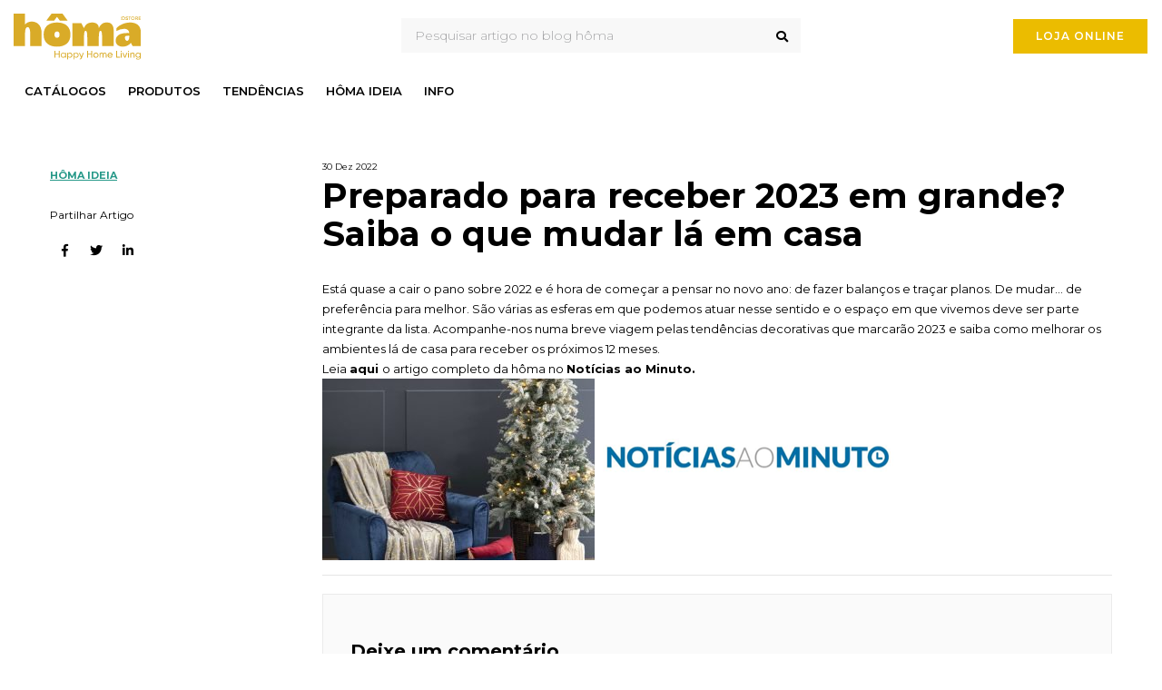

--- FILE ---
content_type: text/html; charset=UTF-8
request_url: https://blog.homa.pt/preparado-para-receber-2023-em-grande-saiba-o-que-mudar-la-em-casa/
body_size: 15495
content:
<!DOCTYPE html>
<html lang="pt-pt">
<head>
  <meta charset="utf-8">
  <meta http-equiv="X-UA-Compatible" content="IE=edge">
  <meta name="viewport" content="width=device-width, initial-scale=1, shrink-to-fit=no">
  <meta name="facebook-domain-verification" content="feup40i6bqx9qoz0ik4nxuvxegthpe" />
  <!-- (START) BSP Seo Engine -->

<title>Preparado para receber 2023 em grande? Saiba o que mudar lá em casa - Blog hôma</title>
<meta http-equiv="Content-Type" content="text/html; charset=utf-8" />
<meta name="keywords" content="hôma ideia"/>
<meta name="description" content=""/>
<meta name="google-site-verification" content="38k4D6exQWpAGArrJLJzrswhhDaEX8bkIvnbTLBJM7k">
<meta name="author" content="Basicamente" />
<meta property="og:title" content="Preparado para receber 2023 em grande? Saiba o que mudar lá em casa"/>
<meta property="og:description" content="" />
<meta property="og:type" content="website"/>
<meta property="og:url" content="https://blog.homa.pt/preparado-para-receber-2023-em-grande-saiba-o-que-mudar-la-em-casa/"/>
<meta property="og:site_name" content="Blog hôma"/>
<meta property="og:image" content="/wp-content/uploads/2022/12/B4.jpg"/>



		<!-- (END) BSP Seo Engine -->  <!-- Global site tag (gtag.js) - Google Analytics -->
  <script async src="https://www.googletagmanager.com/gtag/js?id=G-W3064KQJSN"></script>
  <script>
    window.dataLayer = window.dataLayer || [];
    function gtag(){dataLayer.push(arguments);}
    gtag('js', new Date());

    gtag('config', 'G-W3064KQJSN');
  </script>
  <!-- Facebook Pixel Code -->
  <script>
    !function(f,b,e,v,n,t,s)
    {if(f.fbq)return;n=f.fbq=function(){n.callMethod?
      n.callMethod.apply(n,arguments):n.queue.push(arguments)};
      if(!f._fbq)f._fbq=n;n.push=n;n.loaded=!0;n.version='2.0';
      n.queue=[];t=b.createElement(e);t.async=!0;
      t.src=v;s=b.getElementsByTagName(e)[0];
      s.parentNode.insertBefore(t,s)}(window,document,'script',
        'https://connect.facebook.net/en_US/fbevents.js');
      fbq('init', '298017978100797'); 
      fbq('track', 'PageView');
    </script>
    <noscript>
      <img height="1" width="1" 
      src="https://www.facebook.com/tr?id=298017978100797&ev=PageView
      &noscript=1"/>
    </noscript>
    <!-- End Facebook Pixel Code -->

    <script src="/wp-content/themes/BSP/assets/js/jquery-3.5.1.min.js"></script>

    <link rel="stylesheet" href="https://use.fontawesome.com/releases/v5.7.2/css/all.css" integrity="sha384-fnmOCqbTlWIlj8LyTjo7mOUStjsKC4pOpQbqyi7RrhN7udi9RwhKkMHpvLbHG9Sr" crossorigin="anonymous">

    <link rel="icon" href="/wp-content/themes/BSP/assets/img/favicon.ico" type="image/x-icon" />

    <link rel="stylesheet" href="/wp-content/themes/BSP/assets/css/bootstrap.min.css">
    <link rel="stylesheet" href="/wp-content/themes/BSP/assets/css/guide.css">
    <link rel="stylesheet" href="/wp-content/themes/BSP/assets/css/navbar.css">


        <link href="https://fonts.googleapis.com/css2?family=Montserrat:wght@100;200;300;400;500;600;700;800;900&display=swap" rel="stylesheet">


    
    <link rel="stylesheet" href="/wp-content/themes/BSP/assets/css/last.css">


    <style>
      .newsletter {
        padding: 30px 0;
        background: #f6f5f5;
      }

      .newsletter .content {
        max-width: 650px;
        margin: 0 auto;
        text-align: center;
        position: relative;
        z-index: 2; }
        .newsletter .content h2 {
          color: #878686;
          margin-bottom: 40px;
          font-size: 18px;
          line-height: 22px;
          text-transform: uppercase;
          font-weight: 400;
          margin: 0;
          padding-bottom: 10px;
        }
        .newsletter .content span.subtitle {
          color: #878686;
          margin-bottom: 10px;
          font-size: 14px;
          padding-bottom: 10px;
          text-transform: none;
          display: block;
        }

        .newsletter .content .form-control {
          height: auto;
          border-color: #ffffff;
          border-radius:0;
          max-width: 100%;
          margin-bottom: 0px;
          padding: 4px .75rem;
        }
        .newsletter .content .form-control:focus {
          box-shadow: none;
          border-bottom: 1px solid #daaa00;
          outline: none;

        }
        .newsletter .content .btn {
          height: 100%; 
          border-radius:0;
          background: #3d3d3c;
          color: #fff;
          font-weight:500;
          font-size: 14px;
          text-transform: uppercase;
          margin-left: 10px;
          padding: 10px 40px;
          border: 2px solid #3d3d3c;

        }
        .newsletter .content .btn:hover {
          background: #fff;
          border: 2px solid #3d3d3c;
          color: #3d3d3c;
        }

        .newsletter .form-group {
          margin-bottom: 0px;
        }

      </style>


      <style>
        html {
          overflow-x: hidden;
        }
        .nav-item-small.dropdown .dropdown-menu{
          top: 0;
          left: 100%;
          margin-top: -6px;
          margin-left: -1px;
        } 

        .featured-slider .carousel-inner .carousel-item.active,
        .carousel-inner .carousel-item-next,
        .carousel-inner .carousel-item-prev {
          display: flex;
        }
        .featured-slider .carousel-inner .carousel-item-right.active,
        .carousel-inner .carousel-item-next {
          transform: translateX(25%);
        }
        .featured-slider .carousel-inner .carousel-item-left.active,
        .carousel-inner .carousel-item-prev {
          transform: translateX(-25%);
        }
        .featured-slider .carousel-inner .carousel-item-right,
        .carousel-inner .carousel-item-left{
          transform: translateX(0);
        }
        .featured-slider .carousel-control-prev,
        .featured-slider .carousel-control-next{
          top: 45%;
          bottom: 50%;
        }
        .featured-slider .carousel-control-prev {
          margin-left: -50px;
        }
        .featured-slider .carousel-control-next {
          margin-right: -50px;
        }
        .featured-slider .carousel-control-next i{
          background-color: rgb(0 0 0 / 0.25);
          color: white;
          width: 35px;
          height: 35px;
          line-height: 35px;
          border-radius: 100%;
        }
        .featured-slider .carousel-control-prev i{
          background-color: rgb(0 0 0 / 0.25);
          color: white;
          width: 35px;
          height: 35px;
          line-height: 35px;
          border-radius: 100%;
        }
        @media screen and (max-width: 992px) {
          .featured-slider .carousel-inner .carousel-item-right.active,
          .carousel-inner .carousel-item-next {
           transform: none;
         }
         .featured-slider .carousel-inner .carousel-item-left.active,
         .carousel-inner .carousel-item-prev {
          transform: none;
        }
        .featured-slider .carousel-inner .carousel-item-right,
        .carousel-inner .carousel-item-left{
         transform: none;
       }
       .featured-slider .carousel-control-next i {
        width: 32px;
        height: 32px;
        line-height: 32px;
      }
      .featured-slider .carousel-control-prev i {
        width: 32px;
        height: 32px;
        line-height: 32px;
      }
    }
  </style>

  <style>
    .newsletter .checkbox {
      text-align: left;
    }

    .newsletter .checkbox label{
      font-size: 12px;
      max-width: 50%;
      text-align: left;
      line-height: 20px;
      display: flex;
    }

    .newsletter .checkbox label input{
      width: 35px;
      height: 35px;
      line-height: 25px;
      margin-right: 10px;
      border: none!important;
      box-shadow: none;
      outline: 0px;
      -moz-appearance: none;
      background: white;
    }

    .newsletter .checkbox label a {
      display: contents;
      font-weight: bold;
      text-decoration: underline;
    }

    .caldera-grid .form-control:focus {
      border: none!important;
      box-shadow: none!important;
      border-bottom: 1px solid #daaa00!important;
    }
    .caldera-grid .form-control {
      box-shadow: none!important;
    }

    .navbar a.linksub:hover {
      color: #3D3D3C;
      text-decoration: none;
      border-bottom: 2px solid #3D3D3C;background-color: #F8F8F8;
    }

    .wp-pagenavi .extend {
      display: none;
    }

    html,body {
      max-width: 100vw;
      overflow-x: hidden;
    }
  </style>



  <style>
    @media screen and (max-width: 767px) {
      a.page.larger, a.page.smaller, span.current, a.previouspostslink, a.nextpostslink, a.first, a.last {
        min-width: 30px;
        min-height: 22px;
        line-height: 22px;
        padding: 3px 5px;
      }
      .newsletter .checkbox label {
        max-width: 100%;
      }
      .newsletter .content {
        padding-top: 10px;
      }
      .newsletter .content .btn {
        margin-top: 15px;
        margin-left: 0px;
      }
    }
  </style>

  <style type="text/css">
    /*
    .g-recaptcha {
      position: relative!important;
      padding-top: 99px!important;
      padding-left: 10px!important;
    }
    */

    .blog-post-content p, .blog-title-box h2 {
      font-size: 16px;
      line-height: 25px;
    }

    .list-items .box-info .box-footer.style2 {
      border-top: none!important;
    }
  </style>

  <style type="text/css">
    .blog-grid-text h4, .blog-grid-text h3 {
      overflow: hidden;
      text-overflow: ellipsis;
      display: -webkit-box;
      -webkit-line-clamp: 2; /* number of lines to show */
      -webkit-box-orient: vertical;
    }

    .blog-grid-text p {
      overflow: hidden;
      text-overflow: ellipsis;
      display: -webkit-box;
      -webkit-line-clamp: 3; /* number of lines to show */
      -webkit-box-orient: vertical;
    }
  </style>
  <meta name='robots' content='index, follow, max-image-preview:large, max-snippet:-1, max-video-preview:-1' />

<!-- Google Tag Manager for WordPress by gtm4wp.com -->
<script data-cfasync="false" data-pagespeed-no-defer>
	var gtm4wp_datalayer_name = "dataLayer";
	var dataLayer = dataLayer || [];

	const gtm4wp_scrollerscript_debugmode         = false;
	const gtm4wp_scrollerscript_callbacktime      = 100;
	const gtm4wp_scrollerscript_readerlocation    = 150;
	const gtm4wp_scrollerscript_contentelementid  = "content";
	const gtm4wp_scrollerscript_scannertime       = 60;
</script>
<!-- End Google Tag Manager for WordPress by gtm4wp.com -->
	<!-- This site is optimized with the Yoast SEO plugin v19.9 - https://yoast.com/wordpress/plugins/seo/ -->
	<meta name="description" content="Está quase a cair o pano sobre 2022 e é hora de começar a pensar no novo ano: de fazer balanços e traçar planos. De mudar... de preferência para melhor. São várias as esferas em que podemos atuar nesse sentido e o espaço em que vivemos deve ser parte integrante da lista. Acompanhe-nos numa breve viagem pelas tendências decorativas que marcarão 2023 e saiba como melhorar os ambientes lá de casa para receber os próximos 12 meses." />
	<link rel="canonical" href="https://blog.homa.pt/preparado-para-receber-2023-em-grande-saiba-o-que-mudar-la-em-casa/" />
	<meta property="og:locale" content="pt_PT" />
	<meta property="og:type" content="article" />
	<meta property="og:title" content="Preparado para receber 2023 em grande? Saiba o que mudar lá em casa - Blog hôma" />
	<meta property="og:description" content="Está quase a cair o pano sobre 2022 e é hora de começar a pensar no novo ano: de fazer balanços e traçar planos. De mudar... de preferência para melhor. São várias as esferas em que podemos atuar nesse sentido e o espaço em que vivemos deve ser parte integrante da lista. Acompanhe-nos numa breve viagem pelas tendências decorativas que marcarão 2023 e saiba como melhorar os ambientes lá de casa para receber os próximos 12 meses." />
	<meta property="og:url" content="https://blog.homa.pt/preparado-para-receber-2023-em-grande-saiba-o-que-mudar-la-em-casa/" />
	<meta property="og:site_name" content="Blog hôma" />
	<meta property="article:published_time" content="2022-12-30T16:49:57+00:00" />
	<meta property="og:image" content="https://blog.homa.pt/wp-content/uploads/2022/12/B4.jpg" />
	<meta property="og:image:width" content="961" />
	<meta property="og:image:height" content="641" />
	<meta property="og:image:type" content="image/jpeg" />
	<meta name="author" content="hôma, Happy Home Living" />
	<meta name="twitter:card" content="summary_large_image" />
	<meta name="twitter:label1" content="Escrito por" />
	<meta name="twitter:data1" content="hôma, Happy Home Living" />
	<meta name="twitter:label2" content="Tempo estimado de leitura" />
	<meta name="twitter:data2" content="1 minuto" />
	<script type="application/ld+json" class="yoast-schema-graph">{"@context":"https://schema.org","@graph":[{"@type":"WebPage","@id":"https://blog.homa.pt/preparado-para-receber-2023-em-grande-saiba-o-que-mudar-la-em-casa/","url":"https://blog.homa.pt/preparado-para-receber-2023-em-grande-saiba-o-que-mudar-la-em-casa/","name":"Preparado para receber 2023 em grande? Saiba o que mudar lá em casa - Blog hôma","isPartOf":{"@id":"https://blog.homa.pt/#website"},"primaryImageOfPage":{"@id":"https://blog.homa.pt/preparado-para-receber-2023-em-grande-saiba-o-que-mudar-la-em-casa/#primaryimage"},"image":{"@id":"https://blog.homa.pt/preparado-para-receber-2023-em-grande-saiba-o-que-mudar-la-em-casa/#primaryimage"},"thumbnailUrl":"/wp-content/uploads/2022/12/B4.jpg","datePublished":"2022-12-30T16:49:57+00:00","dateModified":"2022-12-30T16:49:57+00:00","author":{"@id":"https://blog.homa.pt/#/schema/person/ad55ec92590a6de630d57bccc2170d48"},"description":"Está quase a cair o pano sobre 2022 e é hora de começar a pensar no novo ano: de fazer balanços e traçar planos. De mudar... de preferência para melhor. São várias as esferas em que podemos atuar nesse sentido e o espaço em que vivemos deve ser parte integrante da lista. Acompanhe-nos numa breve viagem pelas tendências decorativas que marcarão 2023 e saiba como melhorar os ambientes lá de casa para receber os próximos 12 meses.","breadcrumb":{"@id":"https://blog.homa.pt/preparado-para-receber-2023-em-grande-saiba-o-que-mudar-la-em-casa/#breadcrumb"},"inLanguage":"pt-PT","potentialAction":[{"@type":"ReadAction","target":["https://blog.homa.pt/preparado-para-receber-2023-em-grande-saiba-o-que-mudar-la-em-casa/"]}]},{"@type":"ImageObject","inLanguage":"pt-PT","@id":"https://blog.homa.pt/preparado-para-receber-2023-em-grande-saiba-o-que-mudar-la-em-casa/#primaryimage","url":"/wp-content/uploads/2022/12/B4.jpg","contentUrl":"/wp-content/uploads/2022/12/B4.jpg","width":961,"height":641},{"@type":"BreadcrumbList","@id":"https://blog.homa.pt/preparado-para-receber-2023-em-grande-saiba-o-que-mudar-la-em-casa/#breadcrumb","itemListElement":[{"@type":"ListItem","position":1,"name":"Início","item":"https://blog.homa.pt/"},{"@type":"ListItem","position":2,"name":"Preparado para receber 2023 em grande? Saiba o que mudar lá em casa"}]},{"@type":"WebSite","@id":"https://blog.homa.pt/#website","url":"https://blog.homa.pt/","name":"Blog hôma","description":"blog hôma","potentialAction":[{"@type":"SearchAction","target":{"@type":"EntryPoint","urlTemplate":"https://blog.homa.pt/?s={search_term_string}"},"query-input":"required name=search_term_string"}],"inLanguage":"pt-PT"},{"@type":"Person","@id":"https://blog.homa.pt/#/schema/person/ad55ec92590a6de630d57bccc2170d48","name":"hôma, Happy Home Living","image":{"@type":"ImageObject","inLanguage":"pt-PT","@id":"https://blog.homa.pt/#/schema/person/image/","url":"https://secure.gravatar.com/avatar/c715621ff8ee9cdf29daf94af9b72cc1?s=96&d=mm&r=g","contentUrl":"https://secure.gravatar.com/avatar/c715621ff8ee9cdf29daf94af9b72cc1?s=96&d=mm&r=g","caption":"hôma, Happy Home Living"},"url":"https://blog.homa.pt/author/teresa-carvalho/"}]}</script>
	<!-- / Yoast SEO plugin. -->


<link rel='dns-prefetch' href='//s.w.org' />
<link rel="alternate" type="application/rss+xml" title="Feed de comentários de Blog hôma &raquo; Preparado para receber 2023 em grande? Saiba o que mudar lá em casa" href="https://blog.homa.pt/preparado-para-receber-2023-em-grande-saiba-o-que-mudar-la-em-casa/feed/" />
<script type="text/javascript">
window._wpemojiSettings = {"baseUrl":"https:\/\/s.w.org\/images\/core\/emoji\/14.0.0\/72x72\/","ext":".png","svgUrl":"https:\/\/s.w.org\/images\/core\/emoji\/14.0.0\/svg\/","svgExt":".svg","source":{"concatemoji":"https:\/\/blog.homa.pt\/wp-includes\/js\/wp-emoji-release.min.js?ver=6.0.11"}};
/*! This file is auto-generated */
!function(e,a,t){var n,r,o,i=a.createElement("canvas"),p=i.getContext&&i.getContext("2d");function s(e,t){var a=String.fromCharCode,e=(p.clearRect(0,0,i.width,i.height),p.fillText(a.apply(this,e),0,0),i.toDataURL());return p.clearRect(0,0,i.width,i.height),p.fillText(a.apply(this,t),0,0),e===i.toDataURL()}function c(e){var t=a.createElement("script");t.src=e,t.defer=t.type="text/javascript",a.getElementsByTagName("head")[0].appendChild(t)}for(o=Array("flag","emoji"),t.supports={everything:!0,everythingExceptFlag:!0},r=0;r<o.length;r++)t.supports[o[r]]=function(e){if(!p||!p.fillText)return!1;switch(p.textBaseline="top",p.font="600 32px Arial",e){case"flag":return s([127987,65039,8205,9895,65039],[127987,65039,8203,9895,65039])?!1:!s([55356,56826,55356,56819],[55356,56826,8203,55356,56819])&&!s([55356,57332,56128,56423,56128,56418,56128,56421,56128,56430,56128,56423,56128,56447],[55356,57332,8203,56128,56423,8203,56128,56418,8203,56128,56421,8203,56128,56430,8203,56128,56423,8203,56128,56447]);case"emoji":return!s([129777,127995,8205,129778,127999],[129777,127995,8203,129778,127999])}return!1}(o[r]),t.supports.everything=t.supports.everything&&t.supports[o[r]],"flag"!==o[r]&&(t.supports.everythingExceptFlag=t.supports.everythingExceptFlag&&t.supports[o[r]]);t.supports.everythingExceptFlag=t.supports.everythingExceptFlag&&!t.supports.flag,t.DOMReady=!1,t.readyCallback=function(){t.DOMReady=!0},t.supports.everything||(n=function(){t.readyCallback()},a.addEventListener?(a.addEventListener("DOMContentLoaded",n,!1),e.addEventListener("load",n,!1)):(e.attachEvent("onload",n),a.attachEvent("onreadystatechange",function(){"complete"===a.readyState&&t.readyCallback()})),(e=t.source||{}).concatemoji?c(e.concatemoji):e.wpemoji&&e.twemoji&&(c(e.twemoji),c(e.wpemoji)))}(window,document,window._wpemojiSettings);
</script>
<style type="text/css">
img.wp-smiley,
img.emoji {
	display: inline !important;
	border: none !important;
	box-shadow: none !important;
	height: 1em !important;
	width: 1em !important;
	margin: 0 0.07em !important;
	vertical-align: -0.1em !important;
	background: none !important;
	padding: 0 !important;
}
</style>
	<link rel='stylesheet' id='wp-block-library-css'  href='https://blog.homa.pt/wp-includes/css/dist/block-library/style.min.css?ver=6.0.11' type='text/css' media='all' />
<style id='global-styles-inline-css' type='text/css'>
body{--wp--preset--color--black: #000000;--wp--preset--color--cyan-bluish-gray: #abb8c3;--wp--preset--color--white: #ffffff;--wp--preset--color--pale-pink: #f78da7;--wp--preset--color--vivid-red: #cf2e2e;--wp--preset--color--luminous-vivid-orange: #ff6900;--wp--preset--color--luminous-vivid-amber: #fcb900;--wp--preset--color--light-green-cyan: #7bdcb5;--wp--preset--color--vivid-green-cyan: #00d084;--wp--preset--color--pale-cyan-blue: #8ed1fc;--wp--preset--color--vivid-cyan-blue: #0693e3;--wp--preset--color--vivid-purple: #9b51e0;--wp--preset--gradient--vivid-cyan-blue-to-vivid-purple: linear-gradient(135deg,rgba(6,147,227,1) 0%,rgb(155,81,224) 100%);--wp--preset--gradient--light-green-cyan-to-vivid-green-cyan: linear-gradient(135deg,rgb(122,220,180) 0%,rgb(0,208,130) 100%);--wp--preset--gradient--luminous-vivid-amber-to-luminous-vivid-orange: linear-gradient(135deg,rgba(252,185,0,1) 0%,rgba(255,105,0,1) 100%);--wp--preset--gradient--luminous-vivid-orange-to-vivid-red: linear-gradient(135deg,rgba(255,105,0,1) 0%,rgb(207,46,46) 100%);--wp--preset--gradient--very-light-gray-to-cyan-bluish-gray: linear-gradient(135deg,rgb(238,238,238) 0%,rgb(169,184,195) 100%);--wp--preset--gradient--cool-to-warm-spectrum: linear-gradient(135deg,rgb(74,234,220) 0%,rgb(151,120,209) 20%,rgb(207,42,186) 40%,rgb(238,44,130) 60%,rgb(251,105,98) 80%,rgb(254,248,76) 100%);--wp--preset--gradient--blush-light-purple: linear-gradient(135deg,rgb(255,206,236) 0%,rgb(152,150,240) 100%);--wp--preset--gradient--blush-bordeaux: linear-gradient(135deg,rgb(254,205,165) 0%,rgb(254,45,45) 50%,rgb(107,0,62) 100%);--wp--preset--gradient--luminous-dusk: linear-gradient(135deg,rgb(255,203,112) 0%,rgb(199,81,192) 50%,rgb(65,88,208) 100%);--wp--preset--gradient--pale-ocean: linear-gradient(135deg,rgb(255,245,203) 0%,rgb(182,227,212) 50%,rgb(51,167,181) 100%);--wp--preset--gradient--electric-grass: linear-gradient(135deg,rgb(202,248,128) 0%,rgb(113,206,126) 100%);--wp--preset--gradient--midnight: linear-gradient(135deg,rgb(2,3,129) 0%,rgb(40,116,252) 100%);--wp--preset--duotone--dark-grayscale: url('#wp-duotone-dark-grayscale');--wp--preset--duotone--grayscale: url('#wp-duotone-grayscale');--wp--preset--duotone--purple-yellow: url('#wp-duotone-purple-yellow');--wp--preset--duotone--blue-red: url('#wp-duotone-blue-red');--wp--preset--duotone--midnight: url('#wp-duotone-midnight');--wp--preset--duotone--magenta-yellow: url('#wp-duotone-magenta-yellow');--wp--preset--duotone--purple-green: url('#wp-duotone-purple-green');--wp--preset--duotone--blue-orange: url('#wp-duotone-blue-orange');--wp--preset--font-size--small: 13px;--wp--preset--font-size--medium: 20px;--wp--preset--font-size--large: 36px;--wp--preset--font-size--x-large: 42px;}.has-black-color{color: var(--wp--preset--color--black) !important;}.has-cyan-bluish-gray-color{color: var(--wp--preset--color--cyan-bluish-gray) !important;}.has-white-color{color: var(--wp--preset--color--white) !important;}.has-pale-pink-color{color: var(--wp--preset--color--pale-pink) !important;}.has-vivid-red-color{color: var(--wp--preset--color--vivid-red) !important;}.has-luminous-vivid-orange-color{color: var(--wp--preset--color--luminous-vivid-orange) !important;}.has-luminous-vivid-amber-color{color: var(--wp--preset--color--luminous-vivid-amber) !important;}.has-light-green-cyan-color{color: var(--wp--preset--color--light-green-cyan) !important;}.has-vivid-green-cyan-color{color: var(--wp--preset--color--vivid-green-cyan) !important;}.has-pale-cyan-blue-color{color: var(--wp--preset--color--pale-cyan-blue) !important;}.has-vivid-cyan-blue-color{color: var(--wp--preset--color--vivid-cyan-blue) !important;}.has-vivid-purple-color{color: var(--wp--preset--color--vivid-purple) !important;}.has-black-background-color{background-color: var(--wp--preset--color--black) !important;}.has-cyan-bluish-gray-background-color{background-color: var(--wp--preset--color--cyan-bluish-gray) !important;}.has-white-background-color{background-color: var(--wp--preset--color--white) !important;}.has-pale-pink-background-color{background-color: var(--wp--preset--color--pale-pink) !important;}.has-vivid-red-background-color{background-color: var(--wp--preset--color--vivid-red) !important;}.has-luminous-vivid-orange-background-color{background-color: var(--wp--preset--color--luminous-vivid-orange) !important;}.has-luminous-vivid-amber-background-color{background-color: var(--wp--preset--color--luminous-vivid-amber) !important;}.has-light-green-cyan-background-color{background-color: var(--wp--preset--color--light-green-cyan) !important;}.has-vivid-green-cyan-background-color{background-color: var(--wp--preset--color--vivid-green-cyan) !important;}.has-pale-cyan-blue-background-color{background-color: var(--wp--preset--color--pale-cyan-blue) !important;}.has-vivid-cyan-blue-background-color{background-color: var(--wp--preset--color--vivid-cyan-blue) !important;}.has-vivid-purple-background-color{background-color: var(--wp--preset--color--vivid-purple) !important;}.has-black-border-color{border-color: var(--wp--preset--color--black) !important;}.has-cyan-bluish-gray-border-color{border-color: var(--wp--preset--color--cyan-bluish-gray) !important;}.has-white-border-color{border-color: var(--wp--preset--color--white) !important;}.has-pale-pink-border-color{border-color: var(--wp--preset--color--pale-pink) !important;}.has-vivid-red-border-color{border-color: var(--wp--preset--color--vivid-red) !important;}.has-luminous-vivid-orange-border-color{border-color: var(--wp--preset--color--luminous-vivid-orange) !important;}.has-luminous-vivid-amber-border-color{border-color: var(--wp--preset--color--luminous-vivid-amber) !important;}.has-light-green-cyan-border-color{border-color: var(--wp--preset--color--light-green-cyan) !important;}.has-vivid-green-cyan-border-color{border-color: var(--wp--preset--color--vivid-green-cyan) !important;}.has-pale-cyan-blue-border-color{border-color: var(--wp--preset--color--pale-cyan-blue) !important;}.has-vivid-cyan-blue-border-color{border-color: var(--wp--preset--color--vivid-cyan-blue) !important;}.has-vivid-purple-border-color{border-color: var(--wp--preset--color--vivid-purple) !important;}.has-vivid-cyan-blue-to-vivid-purple-gradient-background{background: var(--wp--preset--gradient--vivid-cyan-blue-to-vivid-purple) !important;}.has-light-green-cyan-to-vivid-green-cyan-gradient-background{background: var(--wp--preset--gradient--light-green-cyan-to-vivid-green-cyan) !important;}.has-luminous-vivid-amber-to-luminous-vivid-orange-gradient-background{background: var(--wp--preset--gradient--luminous-vivid-amber-to-luminous-vivid-orange) !important;}.has-luminous-vivid-orange-to-vivid-red-gradient-background{background: var(--wp--preset--gradient--luminous-vivid-orange-to-vivid-red) !important;}.has-very-light-gray-to-cyan-bluish-gray-gradient-background{background: var(--wp--preset--gradient--very-light-gray-to-cyan-bluish-gray) !important;}.has-cool-to-warm-spectrum-gradient-background{background: var(--wp--preset--gradient--cool-to-warm-spectrum) !important;}.has-blush-light-purple-gradient-background{background: var(--wp--preset--gradient--blush-light-purple) !important;}.has-blush-bordeaux-gradient-background{background: var(--wp--preset--gradient--blush-bordeaux) !important;}.has-luminous-dusk-gradient-background{background: var(--wp--preset--gradient--luminous-dusk) !important;}.has-pale-ocean-gradient-background{background: var(--wp--preset--gradient--pale-ocean) !important;}.has-electric-grass-gradient-background{background: var(--wp--preset--gradient--electric-grass) !important;}.has-midnight-gradient-background{background: var(--wp--preset--gradient--midnight) !important;}.has-small-font-size{font-size: var(--wp--preset--font-size--small) !important;}.has-medium-font-size{font-size: var(--wp--preset--font-size--medium) !important;}.has-large-font-size{font-size: var(--wp--preset--font-size--large) !important;}.has-x-large-font-size{font-size: var(--wp--preset--font-size--x-large) !important;}
</style>
<link rel='stylesheet' id='agile-store-locator-init-css'  href='/wp-content/plugins/agile-store-locator/public/css/init.css?ver=1.4.8' type='text/css' media='all' />
<link rel='stylesheet' id='wp-pagenavi-css'  href='/wp-content/plugins/wp-pagenavi/pagenavi-css.css?ver=2.70' type='text/css' media='all' />
<link rel='stylesheet' id='bsf-Defaults-css'  href='/wp-content/uploads/smile_fonts/Defaults/Defaults.css?ver=3.19.6' type='text/css' media='all' />
<script type='text/javascript' src='https://blog.homa.pt/wp-includes/js/jquery/jquery.min.js?ver=3.6.0' id='jquery-core-js'></script>
<script type='text/javascript' src='https://blog.homa.pt/wp-includes/js/jquery/jquery-migrate.min.js?ver=3.3.2' id='jquery-migrate-js'></script>
<script type='text/javascript' src='/wp-content/plugins/duracelltomi-google-tag-manager/js/analytics-talk-content-tracking.js?ver=1.18.1' id='gtm4wp-scroll-tracking-js'></script>
<link rel="https://api.w.org/" href="https://blog.homa.pt/wp-json/" /><link rel="alternate" type="application/json" href="https://blog.homa.pt/wp-json/wp/v2/posts/23063" /><link rel="EditURI" type="application/rsd+xml" title="RSD" href="https://blog.homa.pt/xmlrpc.php?rsd" />
<link rel="wlwmanifest" type="application/wlwmanifest+xml" href="https://blog.homa.pt/wp-includes/wlwmanifest.xml" /> 
<meta name="generator" content="WordPress 6.0.11" />
<link rel='shortlink' href='https://blog.homa.pt/?p=23063' />
<link rel="alternate" type="application/json+oembed" href="https://blog.homa.pt/wp-json/oembed/1.0/embed?url=https%3A%2F%2Fblog.homa.pt%2Fpreparado-para-receber-2023-em-grande-saiba-o-que-mudar-la-em-casa%2F" />
<link rel="alternate" type="text/xml+oembed" href="https://blog.homa.pt/wp-json/oembed/1.0/embed?url=https%3A%2F%2Fblog.homa.pt%2Fpreparado-para-receber-2023-em-grande-saiba-o-que-mudar-la-em-casa%2F&#038;format=xml" />

<!-- Google Tag Manager for WordPress by gtm4wp.com -->
<!-- GTM Container placement set to automatic -->
<script data-cfasync="false" data-pagespeed-no-defer>
	var dataLayer_content = [];
	dataLayer.push( dataLayer_content );
</script>
<script data-cfasync="false">
(function(w,d,s,l,i){w[l]=w[l]||[];w[l].push({'gtm.start':
new Date().getTime(),event:'gtm.js'});var f=d.getElementsByTagName(s)[0],
j=d.createElement(s),dl=l!='dataLayer'?'&l='+l:'';j.async=true;j.src=
'//www.googletagmanager.com/gtm.js?id='+i+dl;f.parentNode.insertBefore(j,f);
})(window,document,'script','dataLayer','GTM-MFRK69Z');
</script>
<!-- End Google Tag Manager -->
<!-- End Google Tag Manager for WordPress by gtm4wp.com --><meta name="generator" content="Powered by WPBakery Page Builder - drag and drop page builder for WordPress."/>
<link rel="icon" href="/wp-content/uploads/2021/12/cropped-favicon-1-32x32.png" sizes="32x32" />
<link rel="icon" href="/wp-content/uploads/2021/12/cropped-favicon-1-192x192.png" sizes="192x192" />
<link rel="apple-touch-icon" href="/wp-content/uploads/2021/12/cropped-favicon-1-180x180.png" />
<meta name="msapplication-TileImage" content="/wp-content/uploads/2021/12/cropped-favicon-1-270x270.png" />
		<style type="text/css" id="wp-custom-css">
			.embed-container {
    position: relative;
    padding-bottom: 56.25%; /* 16:9 ratio */
    height: 0;
    overflow: hidden;
    max-width: 100%;
    height: auto;
}

.embed-container iframe, 
.embed-container object, 
.embed-container embed {
    position: absolute;
    top: 0;
    left: 0;
    width: 100%;
    height: 100%;
}
		</style>
		<noscript><style> .wpb_animate_when_almost_visible { opacity: 1; }</style></noscript></head>
<body>



  <div class="modal fade animated fadeIn pesquisa" id="modalSearch" tabindex="-1" role="dialog" aria-labelledby="countryselect" style="display: none;" aria-hidden="true">
    <div class="modal-dialog modal-dialog-centered animated zoomInLeft" style="z-index:999999999;">
      <div class="modal-content country_select">
        <div class="container">
          <form action="https://blog.homa.pt" method="GET">
            <div class="row">
              <div class="col-12"><button style="text-align:right;" type="button" class="close pr-20 pt-10" data-dismiss="modal" aria-label="Close"><span aria-hidden="true">×</span></button></div>
            </div>
            <div class="row pt-10 pb-10">
              <div class="col-12 text-center">
                <h3>Pesquisar Artigo</h3>
              </div>
            </div>
            <div class="row">
              <div class="col-12 text-center">
                <input id="search_input" type="text" class="slt_colors" placeholder="Pesquisar..." name="s" style="width: 100%">
                <input name="post_type" value="post" hidden>
                <input name="orderby" value="post_date" hidden>
                <input name="order" value="desc" hidden>
              </div>
            </div>
            <div class="row pt-20 pb-20">
              <div class="col-12 text-center"><button type="submit" class="btn_maincolor text-uppercase ">Pesquisar</button></div>
            </div>
          </form>
        </div>
      </div>
    </div>
  </div>

  <!--- END MODAL -->


<div id="navigation">
    <div class="top-navbar d-none d-sm-block">
        <div class="container-fluid">
            <div class="row row_top_header">
                <div class="col-md-4 col-sm-4 col-4 column d-flex clearfix">

                    <a class="navbar-brand d-block" href="https://blog.homa.pt">
                        <img src="/wp-content/themes/BSP/assets/img/homa_logo.svg" class="img-responsive" width="140" alt="">
                    </a>

                </div>
                <div class="col-md-4 col-sm-4 col-4 column text-lg-left d-block">

                    <div class="searchbar">
                        <form action="https://blog.homa.pt" method="GET">
                            <input class="search_input" type="text" name="s" placeholder="Pesquisar artigo no blog hôma">
                            <input name="post_type" value="post" hidden>
                            <input name="orderby" value="post_date" hidden>
                            <input name="order" value="desc" hidden>
                            <button type="submit" class="search_icon" style="background: none;border: none;"><i class="fas fa-search"></i></button>
                        </form>
                    </div>
                </div>

                <div class="col-md-4 col-sm-4 col-4 column social-part d-block text-right mt-10">

                                            <a class="btn_maincolor header-cta" target="_blank" href="https://www.homa.pt">Loja Online</a>
                    

                </div>
            </div>
        </div>
    </div>

    <nav class="nav navbar d-block navbar-expand-lg" id="navbar">

        <div class="container-fluid">
            <button class="navbar-toggler" type="button" data-toggle="collapse" data-target="#navbarSupportedContent" aria-controls="navbarSupportedContent" aria-expanded="false" aria-label="Toggle navigation">
                <i class="fa fa-bars iconbar"></i>
            </button>

            <div class="collapse navbar-collapse justify-content-start" id="navbarSupportedContent">
                <ul class="navbar-nav">
                   

                                                    <li class="nav-item">
                                <a class="nav-link linksub" href="https://blog.homa.pt/category/catalogos/">
                                    catálogos                                </a>
                            </li>
                        


                    
                

                                                    <li class="nav-item">
                                <a class="nav-link linksub" href="https://blog.homa.pt/category/produtos/">
                                    produtos                                </a>
                            </li>
                        


                    
                

                                                    <li class="nav-item">
                                <a class="nav-link linksub" href="https://blog.homa.pt/category/tendencias/">
                                    tendências                                </a>
                            </li>
                        


                    
                

                                                    <li class="nav-item">
                                <a class="nav-link linksub" href="https://blog.homa.pt/category/homa-ideia/">
                                    hôma ideia                                </a>
                            </li>
                        


                    
                

                                                    <li class="nav-item">
                                <a class="nav-link linksub" href="https://blog.homa.pt/category/info/">
                                    Info                                </a>
                            </li>
                        


                    
                
                


                

                    


                </ul>
            </div>

        </div>

    </nav>

</div>



       <style>
        @media only screen and (max-width: 767px) {
            .section-block {
                padding-top: 0px!important;
            }
        }
    </style>
    <div class="section-block detail pt-40 pb-40">
        <div class="container">
            <div class="row">
                                    <div class="col-md-3 col-sm-4 col-xs-12">
                        <div class="blog-list-right">
                            <div class="row">
                                <div class="col-md-12">
                                    <div class="breadcrumbs">
                                        <ul>
                                                                                            <li> 
                                                    <a title="hôma ideia" href="https://blog.homa.pt/category/homa-ideia/">hôma ideia</a>
                                                </li>
                                                                                        </ul>
                                    </div>
                                </div>
                            </div>

                            <h5 class="title pt-20">Partilhar Artigo</h5>
                            <div class="support-social pt-10">
                                <a href="https://www.facebook.com/sharer/sharer.php?s=https://blog.homa.pt/preparado-para-receber-2023-em-grande-saiba-o-que-mudar-la-em-casa/" target="popup" onclick="window.open('https://www.facebook.com/sharer.php?u=https://blog.homa.pt/preparado-para-receber-2023-em-grande-saiba-o-que-mudar-la-em-casa/', 'popup', 'width=600,height=600'); return false;" class="social"><i class="fab fa-facebook-f"></i></a>
                                <a href="https://twitter.com/intent/tweet/?text=Preparado para receber 2023 em grande? Saiba o que mudar lá em casa&url=https://blog.homa.pt/preparado-para-receber-2023-em-grande-saiba-o-que-mudar-la-em-casa/" target="popup" onclick="window.open('https://twitter.com/intent/tweet/?text=Preparado para receber 2023 em grande? Saiba o que mudar lá em casa&url=https://blog.homa.pt/preparado-para-receber-2023-em-grande-saiba-o-que-mudar-la-em-casa/', 'popup', 'width=600,height=600'); return false;" class="social"><i class="fab fa-twitter"></i></a>
                                <a href="http://www.linkedin.com/shareArticle?mini=true&url=https://blog.homa.pt/preparado-para-receber-2023-em-grande-saiba-o-que-mudar-la-em-casa/" target="popup" onclick="window.open('http://www.linkedin.com/shareArticle?mini=true&url=https://blog.homa.pt/preparado-para-receber-2023-em-grande-saiba-o-que-mudar-la-em-casa/', 'popup', 'width=600,height=600'); return false;" class="social"><i class="fab fa-linkedin-in"></i></a>
                            </div>


                                                </div>
                </div>
                        <div class="col-md-9 col-sm-8 col-xs-12">

                <div class="blog-list-left">
                    <div class="blog-title-box pb-20">
                        <span>30 Dez 2022</span>
                        <h1>Preparado para receber 2023 em grande? Saiba o que mudar lá em casa</h1>

                        
                    </div>
                                        <div class="blog-post-content">
                        <div class="article-excerpt">Está quase a cair o pano sobre 2022 e é hora de começar a pensar no novo ano: de fazer balanços e traçar planos. De mudar&#8230; de preferência para melhor. São várias as esferas em que podemos atuar nesse sentido e o espaço em que vivemos deve ser parte integrante da lista. Acompanhe-nos numa breve viagem pelas tendências decorativas que marcarão 2023 e saiba como melhorar os ambientes lá de casa para receber os próximos 12 meses.</div>
<div></div>
<div class="news-main-image "><picture><source srcset="https://media-manager.noticiasaominuto.com/640/naom_6389fbd59ed00.jpg" media="(max-width: 640px)" /><source srcset="https://media-manager.noticiasaominuto.com/960/naom_6389fbd59ed00.jpg" media="(max-width: 960px)" /></picture></div>
<div>Leia <strong><a href="https://www.noticiasaominuto.com/lifestyle/2103273/preparado-para-receber-2023-em-grande-saiba-o-que-mudar-la-em-casa">aqui</a> </strong>o artigo completo da hôma no <strong>Notícias ao Minuto.</strong></div>
<div></div>
<div><img class="alignleft wp-image-23064 size-medium" src="https://blog.homa.pt/wp-content/uploads/2022/12/B4-300x200.jpg" alt="" width="300" height="200" srcset="/wp-content/uploads/2022/12/B4-300x200.jpg 300w, /wp-content/uploads/2022/12/B4-768x512.jpg 768w, /wp-content/uploads/2022/12/B4.jpg 961w" sizes="(max-width: 300px) 100vw, 300px" /><img loading="lazy" class="size-full wp-image-22241 alignleft" src="https://blog.homa.pt/wp-content/uploads/2022/01/noticiasaominuto-1.png" alt="Noticias ao Minuto" width="331" height="156" srcset="/wp-content/uploads/2022/01/noticiasaominuto-1.png 331w, /wp-content/uploads/2022/01/noticiasaominuto-1-300x141.png 300w" sizes="(max-width: 331px) 100vw, 331px" /></div>


                        
                    <hr>

                    <div id="comments" class="form-area firo-comments">  

                        
<!-- You can start editing here. -->


			<!-- If comments are open, but there are no comments. -->

	
	<div id="respond" class="comment-respond">
		<h3 id="reply-title" class="comment-reply-title">Deixe um comentário <small><a rel="nofollow" id="cancel-comment-reply-link" href="/preparado-para-receber-2023-em-grande-saiba-o-que-mudar-la-em-casa/#respond" style="display:none;">Cancelar resposta</a></small></h3><form action="https://blog.homa.pt/wp-comments-post.php" method="post" id="commentform" class="comment-form"><p class="comment-notes"><span id="email-notes">O seu endereço de email não será publicado.</span> <span class="required-field-message" aria-hidden="true">Campos obrigatórios marcados com <span class="required" aria-hidden="true">*</span></span></p><p class="comment-form-author"><label for="author">Nome <span class="required" aria-hidden="true">*</span></label> <input id="author" name="author" type="text" value="" size="30" maxlength="245" required="required" /></p>
<p class="comment-form-email"><label for="email">Email <span class="required" aria-hidden="true">*</span></label> <input id="email" name="email" type="text" value="" size="30" maxlength="100" aria-describedby="email-notes" required="required" /></p>
<p class="comment-form-cookies-consent"><input id="wp-comment-cookies-consent" name="wp-comment-cookies-consent" type="checkbox" value="yes" /> <label for="wp-comment-cookies-consent">Guardar o meu nome, email e site neste navegador para a próxima vez que eu comentar.</label></p>
<p class="comment-form-comment"><label for="comment">Comentário <span class="required" aria-hidden="true">*</span></label> <textarea id="comment" name="comment" cols="45" rows="8" maxlength="65525" required="required"></textarea></p><p class="form-submit"><input name="submit" type="submit" id="submit" class="submit" value="Publicar comentário" /> <input type='hidden' name='comment_post_ID' value='23063' id='comment_post_ID' />
<input type='hidden' name='comment_parent' id='comment_parent' value='0' />
</p></form>	</div><!-- #respond -->
	
                            </div>
                            <span class="cta-back"><a href="javascript:history.back()">voltar</a></span>
                        </div>
                    </div>
                </div>

            </div>
        </div>
    </div>


            <section class="section-block pt-40 pb-30" id="relacionados">
            <div class="container-fluid">
                <div class="row ">
                    <div class="col-md-12">
                        <h2>Artigos Relacionados</h2>
                    </div>
                </div>
                <div class="row list-items list-flex no-gutter">
                                            <div class="col-md-3 col-sm-12 col-xs-12">
                            <div class="box-item blog-grid pb-20">
                                <div class="blog-grid-img">
                                    <a href="https://blog.homa.pt/uau-celebre-o-ano-novo-em-grande-com-uma-decoracao-de-mesa-inesquecivel/"><img src="/wp-content/uploads/2023/12/02_Blog-960x640-1.jpg" alt="img"></a>
                                </div>
                                <div class="box-info">
                                    <div class="content">
                                        <div class="blog-grid-text">
                                            <ul>
                                                <li>28 Dez 2023</li>
                                            </ul>
                                            <div class="breadcrumbs">
                                                <ul>
                                                                                                            <li> 
                                                            <a title="hôma ideia" href="https://blog.homa.pt/category/homa-ideia/">hôma ideia</a>
                                                        </li>
                                                                                                        </ul>
                                            </div>
                                            <br>
                                            <h3><a href="https://blog.homa.pt/uau-celebre-o-ano-novo-em-grande-com-uma-decoracao-de-mesa-inesquecivel/">Uau! Celebre o Ano Novo em grande com uma decoração de mesa inesquecível</a></h3>
                                            <p>Qualquer celebração que se preze passa por ter uma mesa recheada e o Ano Novo, claro, é disso exemplo flagrante. Mas, como se costuma dizer, os &#8216;olhos também&#8217; comem, sendo que não só o aspeto da refeição conta como também pesa a forma como a mesma é apresentada. A decoração de mesa tem, pois, um [&hellip;]</p>
                                        </div>
                                    </div>
                                    <div class="box-footer style2 pl-0">
                                        <div class="box-left">
                                            <a href="https://blog.homa.pt/uau-celebre-o-ano-novo-em-grande-com-uma-decoracao-de-mesa-inesquecivel/" class="btn_blog">Ver Mais</a>
                                        </div>
                                        <div class="box-right">
                                        </div>
                                    </div>
                                </div>
                            </div>
                        </div>
                                            <div class="col-md-3 col-sm-12 col-xs-12">
                            <div class="box-item blog-grid pb-20">
                                <div class="blog-grid-img">
                                    <a href="https://blog.homa.pt/de-as-boas-vindas-ao-ano-novo/"><img src="/wp-content/uploads/2023/12/B1.jpg" alt="img"></a>
                                </div>
                                <div class="box-info">
                                    <div class="content">
                                        <div class="blog-grid-text">
                                            <ul>
                                                <li>21 Dez 2023</li>
                                            </ul>
                                            <div class="breadcrumbs">
                                                <ul>
                                                                                                            <li> 
                                                            <a title="hôma ideia" href="https://blog.homa.pt/category/homa-ideia/">hôma ideia</a>
                                                        </li>
                                                                                                        </ul>
                                            </div>
                                            <br>
                                            <h3><a href="https://blog.homa.pt/de-as-boas-vindas-ao-ano-novo/">Dê as boas-vindas ao Ano Novo</a></h3>
                                            <p>Com o início do novo ano, é hora de planear as mudanças e melhorias que queremos trazer para as nossas casas. A casa é um espaço de expressão pessoal, e a decoração desempenha um papel fundamental a criar um ambiente que seja ao mesmo tempo funcional e inspirador. Leia aqui o artigo completo da hôma no Sapo Lifestyle.</p>
                                        </div>
                                    </div>
                                    <div class="box-footer style2 pl-0">
                                        <div class="box-left">
                                            <a href="https://blog.homa.pt/de-as-boas-vindas-ao-ano-novo/" class="btn_blog">Ver Mais</a>
                                        </div>
                                        <div class="box-right">
                                        </div>
                                    </div>
                                </div>
                            </div>
                        </div>
                                            <div class="col-md-3 col-sm-12 col-xs-12">
                            <div class="box-item blog-grid pb-20">
                                <div class="blog-grid-img">
                                    <a href="https://blog.homa.pt/antestreia-de-natal-prepare-se-para-receber-a-epoca-mais-festiva-do-ano/"><img src="/wp-content/uploads/2023/12/B2.jpg" alt="img"></a>
                                </div>
                                <div class="box-info">
                                    <div class="content">
                                        <div class="blog-grid-text">
                                            <ul>
                                                <li>15 Dez 2023</li>
                                            </ul>
                                            <div class="breadcrumbs">
                                                <ul>
                                                                                                            <li> 
                                                            <a title="hôma ideia" href="https://blog.homa.pt/category/homa-ideia/">hôma ideia</a>
                                                        </li>
                                                                                                        </ul>
                                            </div>
                                            <br>
                                            <h3><a href="https://blog.homa.pt/antestreia-de-natal-prepare-se-para-receber-a-epoca-mais-festiva-do-ano/">Antestreia de Natal: Prepare-se para receber a época mais festiva do ano</a></h3>
                                            <p>Não há dúvida, o Natal está a chegar, e é hora de preparar a sua casa para receber a família e os amigos na noite mais mágica do ano. Siga as nossas dicas para criar o ambiente perfeito e garantir que tem tudo pronto para que todos se sintam bem-vindos em sua casa. Leia aqui o artigo [&hellip;]</p>
                                        </div>
                                    </div>
                                    <div class="box-footer style2 pl-0">
                                        <div class="box-left">
                                            <a href="https://blog.homa.pt/antestreia-de-natal-prepare-se-para-receber-a-epoca-mais-festiva-do-ano/" class="btn_blog">Ver Mais</a>
                                        </div>
                                        <div class="box-right">
                                        </div>
                                    </div>
                                </div>
                            </div>
                        </div>
                                            <div class="col-md-3 col-sm-12 col-xs-12">
                            <div class="box-item blog-grid pb-20">
                                <div class="blog-grid-img">
                                    <a href="https://blog.homa.pt/last-minute-de-natal-aproveite-os-dias-que-faltam-e-reveja-a-decoracao/"><img src="/wp-content/uploads/2023/12/01_Blog-960x640-1.jpg" alt="img"></a>
                                </div>
                                <div class="box-info">
                                    <div class="content">
                                        <div class="blog-grid-text">
                                            <ul>
                                                <li>14 Dez 2023</li>
                                            </ul>
                                            <div class="breadcrumbs">
                                                <ul>
                                                                                                            <li> 
                                                            <a title="hôma ideia" href="https://blog.homa.pt/category/homa-ideia/">hôma ideia</a>
                                                        </li>
                                                                                                        </ul>
                                            </div>
                                            <br>
                                            <h3><a href="https://blog.homa.pt/last-minute-de-natal-aproveite-os-dias-que-faltam-e-reveja-a-decoracao/">&#8216;Last minute&#8217; de Natal: Aproveite os dias que faltam e reveja a decoração</a></h3>
                                            <p>Por muito que tenhamos &#8216;jogado na antecipação&#8217; no que toca aos preparativos de Natal, tentando tratar de tudo com a devida antecedência, há sempre contratempos com os quais poderemos confrontar-nos ou detalhes alvo de eventual esquecimento, nomeadamente a nível de decoração. Ora, até dia 24 ainda tem alguns dias para acomodar estas situações, aproveite-os! Leia aqui o [&hellip;]</p>
                                        </div>
                                    </div>
                                    <div class="box-footer style2 pl-0">
                                        <div class="box-left">
                                            <a href="https://blog.homa.pt/last-minute-de-natal-aproveite-os-dias-que-faltam-e-reveja-a-decoracao/" class="btn_blog">Ver Mais</a>
                                        </div>
                                        <div class="box-right">
                                        </div>
                                    </div>
                                </div>
                            </div>
                        </div>
                                    </div>
            </div>
        </section>
    
    

    
    <section class="footer pt-20 pb-10">
        <div class="container">
            <div class="row">
                <div class="col-md-12 text-center">

                    <div class="support-social ">
                                                    <a class="social" target="_blank" href="https://www.facebook.com/homahappyhomeliving/"><i class="fab fa-facebook-f"></i></a>
                                                        <a class="social" target="_blank" href="https://www.instagram.com/homahappyhomeliving/"><i class="fab fa-instagram"></i></a>
                                                        <a class="social" target="_blank" href="https://www.pinterest.pt/homahappyhomeliving/"><i class="fab fa-pinterest"></i></a>
                                                        <a class="social" target="_blank" href="https://www.youtube.com/channel/UC21IEOick54plAfaBGgkMJw"><i class="fab fa-youtube"></i></a>
                                                        <a class="social" target="_blank" href="https://www.linkedin.com/company/hôma/"><i class="fab fa-linkedin"></i></a>
                            
                    </div>

                </div>
            </div>
        </div>
    </section>

    <section class="footer pt-40 pb-20" id="footer">
        <div class="container-fluid">

            <div class="row text-center text-xs-center text-sm-left text-md-left">
                <div class="col-12 col-sm-3 col-md-3">
                    <p class="title">Sobre Nós</p>
                    <ul class="list-unstyled quick-links">
<li><a href="https://www.homa.pt/sobrenos-empresa.html" target="_blank" rel="noopener">Empresa</a></li>
<li><a href="https://www.homa.pt/sobrenos-responsabilidadesocial.html" target="_blank" rel="noopener">Responsabilidade Social</a></li>
<li><a href="https://www.homa.pt/cartaohappyhoma.html" target="_blank" rel="noopener">Cartão Happy hôma</a></li>
<li><a href="https://www.homa.pt/recrutamento.html" target="_blank" rel="noopener">Recrutamento</a></li>
<li><a href="https://www.homa.pt/on/demandware.store/Sites-homa-Site/pt_PT/Home-ContactUs" target="_blank" rel="noopener">Contactos</a></li>
</ul>                </div>
                <div class="col-12 col-sm-3 col-md-3">
                    <p class="title">Políticas</p>
                    <ul class="list-unstyled quick-links">
<li><a href="https://www.homa.pt/protecaodedados.html" target="_blank" rel="noopener">PROTEÇÃO DE DADOS</a></li>
<li><a href="https://www.homa.pt/condicoesgeraissite.html" target="_blank" rel="noopener">CONDIÇÕES GERAIS DE VENDA E UTILIZAÇÃO DO SITE</a></li>
<li><a href="https://www.homa.pt/termosecondicoesdocartao.html" target="_blank" rel="noopener">TERMOS E CONDIÇÕES DO CARTÃO</a></li>
<li><a href="https://www.homa.pt/trocasedevolucoeslojasfisicas.html" target="_blank" rel="noopener">TROCAS E DEVOLUÇÕES - LOJAS FÍSICAS</a></li>
<li><a href="https://www.livroreclamacoes.pt/inicio" target="_blank" rel="noopener">LIVRO DE RECLAMAÇÕES ONLINE</a></li>
</ul>                </div>
                <div class="col-12 col-sm-3 col-md-3">
                    <p class="title">Contactos</p>
                    <ul class="list-unstyled quick-links">
                        <li><a href="#">MAIS INFORMAÇÕES</a></li>
                        <li><span>LINHA DE APOIO AO CLIENTE</span></li>
						<li><a href="tel:229 761 080">229 761 080</a> <span style="font-size: 12px;">(CUSTO DE CHAMADA PARA A REDE FIXA NACIONAL)</span> </li>
                        <li><span>DIAS ÚTEIS E SÁBADOS <strong>9h00 - 20h00</strong></span></li>
                        <li><span><strong><a href="mailto:clientes@homa.pt" style="font-weight: inherit;padding-top:0px">clientes@homa.pt</a></strong></span></li>
                    </ul>
                </div>
                <div class="col-12 col-sm-3 col-md-3">

                    <p class="title">Descobre</p>
                    <ul class="list-unstyled quick-links">
<li><a href="https://www.homa.pt/inspiracoes.html" target="_blank" rel="noopener">INSIPIRAÇÕES</a></li>
<li><a href="https://www.homa.pt/catalogos.html" target="_blank" rel="noopener">CATÁLOGOS</a></li>
<li><a href="https://www.homa.pt/home" target="_blank" rel="noopener">NOVIDADES</a></li>
<li><a href="https://blog.homa.pt/" target="_blank" rel="noopener">BLOG</a></li>
<li><a href="https://www.homa.pt/on/demandware.store/Sites-homa-Site/pt_PT/Home-ContactUs" target="_blank" rel="noopener">Contactos</a></li>
</ul>                </div>
<!--


            <div class="col-12 col-sm-4 col-md-4">
                <p class="title">Linha de Apoio ao Cliente</p>
                <p><a href="tel:">227 478 034</a></p>
                <p>DIAS ÚTEIS 9.00h - 12.30h | 14.00h - 18.00h</p>
                <p style="text-transform: none;"><a href="mailto:">clientes@homa.pt</a></p>
            </div>
        -->


    </div>



</div>


</section>


<section class="footer pt-20 pb-10">
    <div class="container">
        <div class="row">
            <div class="col-md-12 text-center">

                <img src="/wp-content/themes/BSP/assets/img/metodos_pagamento.PNG">

            </div>
        </div>
    </div>
</section>

<div class="bottom-footer pt-5 pb-10">
    <div class="container">
        <div class="row align-items-center">
            <div class="col-12 col-md-12 text-center">
                <div class="copyright">
                    2020 © hôma - Todos os Direitos Reservados. 
                </div>  
            </div>

        </div>

    </div>
</div>


<script>
    $('.featured-slider .carousel-item').each(function () {
        var next = $(this).next();
        if (!next.length) {
            next = $(this).siblings(':first');
        }
        next.children(':first-child').clone().appendTo($(this));
        for (var i = 0; i < 2; i++) {
            next = next.next();
            if (!next.length) {
                next = $(this).siblings(':first');
            }
            next.children(':first-child').clone().addClass('cloned').appendTo($(this));
        }
    });
</script>

<script src="/wp-content/themes/BSP/assets/js/all.min.js"></script>






<script type="text/javascript">

    $(document).ready(function() {

        $('.blog-list-archive li ul').hide();
        $('.blog-list-archive li a').click(function(){
            if($(this).parent().hasClass('selected')) {
                $(this).parent().children('ul').slideUp(250);
                $(this).parent().removeClass('selected');
            } else {
                $(this).parent().addClass('selected');
                $(this).parent().children('ul').slideDown(250);
            }
            $(this).parent().siblings().children('ul').slideUp(250);
            $(this).parent().siblings().removeClass('selected');
        });
    });

</script>  


<script>
    $('#recipeCarousel').carousel({
        interval: 2000
    })
</script>
<div class="si-mobile-check"></div></body>

</html>

--- FILE ---
content_type: text/css
request_url: https://blog.homa.pt/wp-content/themes/BSP/assets/css/guide.css
body_size: 56013
content:

li.nav-item{
    display: inline-block!important;
}


/** LAYOUT **/
body{
	font-family: 'Montserrat', sans-serif;
	color:#000;
	font-size: 13px;
	line-height: 22px;
	letter-spacing: 0px;
}

p{
	font-family: 'Montserrat', sans-serif;
	color:#000;
	
}

.h1, .h2, .h3, .h4, .h5, .h6, h1, h2, h3, h4, h5, h6{
	font-family: 'Montserrat', sans-serif;

}

.container{ 
    max-width: 1200px;
}

.btn:focus {
   outline: none;
   box-shadow: none;
}


.bg-light{
    background-color: #f7f7f7!important;
}

.bg-dark{
    background-color: #000!important;
}

.bg-primary{
    background-color: #d7b182!important;
}

.bg-light-opacity {
    background-color: rgba(221, 221, 221, 0.35)!important;
}


.centered {
    position: absolute;
    top: 50%;
    left: 50%;
    transform: translate(-50%, -50%);
}



.filter::after {
    content: "";
    position: absolute;
    top: 0;
    left: 0;
    width: 100%;
    height: 100%;
    background-color: #000;
    opacity: 0.65;
    overflow: hidden;
}

.filter:hover::after {
    content: "";
    position: absolute;
    top: 0;
    left: 0;
    width: 100%;
    height: 100%;
    background-color: #000;
    opacity: 0.45;
    overflow: hidden;
}


#filtros {
    position: -webkit-sticky;
    position: sticky;
    top: 18%;
}

@media only screen and (max-width: 1200px){
    #filtros {
        top: 25%!important;
    }
}


.bsp-filters-accordion {
    cursor: pointer;
    position: relative;
    text-transform: uppercase;
    font-size: 11px;
    letter-spacing: 0.5px;
    line-height: 13px;
    padding: 14px 14px 13px;
    display: block;
    line-height: normal;
    width: 100%;
    background: transparent!important;
    border: none!important;
    /* border-bottom: 1px solid black!important; */
    padding: 14px;
    border-bottom: 1px solid #efefef!important;
    text-align: left;
    margin-bottom: 11px;
    outline: none;
}

.bsp-filters-accordion:hover {
    text-decoration: underline;
}

.bsp-filters-accordion:focus {
    outline: none;
}

.bsp-filters-accordion:before {
    content: '';
    position: absolute;
    top: calc(50% - 6px);
    right: 19px;
    width: 12px;
    height: 12px;
    background: url('img/open.png') left top/12px auto no-repeat;
}

.bsp-filters-accordion.active:before {
    transform: rotate(180deg);
}

.bsp-filter-panel {
    padding: 0 18px;
    display: none;
    background-color: white;
    overflow-y: auto;
    max-height: 132px;
}

/* The container */
.bsp-filter-group {
    display: inline-flex;
    position: relative;
    padding-left: 21px;
    margin-bottom: 0px;
    margin-top: 0px;
    font-size: 9px;
    -webkit-user-select: none;
    -moz-user-select: none;
    -ms-user-select: none;
    user-select: none;
    width: 50%;
    float: left;
    font-family: 'Montserrat', sans-serif;
}

.bsp-filter-group.disabled {
    color: #AAA;
    text-decoration: line-through;
    cursor: not-allowed;
}

/* Hide the browser's default checkbox */
.bsp-filter-group input {
    position: absolute;
    opacity: 0;
    height: 0;
    width: 0;
}

/* Create a custom checkbox */
.checkmark {
    position: absolute;
    top: 2px;
    left: 0;
    height: 15px;
    width: 15px;
    background-color: white;
    border: 1px solid darkgrey;
}

.checkmark:hover {
    border: 1px solid black;
}

.checkmark:after {
    content: "";
    position: absolute;
    display: none;
}

.bsp-filter-group input:checked ~ .checkmark:after {
    display: block;
}

.bsp-filter-group .checkmark:after {
    left: 4px;
    top: 2px;
    width: 5px;
    height: 9px;
    border: solid black;
    border-width: 0 2px 2px 0;
    -webkit-transform: rotate(45deg);
    -ms-transform: rotate(45deg);
    transform: rotate(45deg);
}



.price-slider {
    width: 100%;
    margin: auto;
    text-align: center;
    position: relative;
    height: auto;
}
.price-slider svg,
.price-slider input[type=range] {
    position: absolute;
    left: 0;
}
.price-slider p {
    margin-bottom: 0px;
}
input[type=number] {
    border: 1px solid #ddd;
    text-align: center;
    font-size: 1.6em;
    -moz-appearance: textfield;
}
input[type=number]::-webkit-outer-spin-button,
input[type=number]::-webkit-inner-spin-button {
    -webkit-appearance: none;
}
input[type=number]:invalid,
input[type=number]:out-of-range {
    border: 2px solid red;
}

input[type=range] {
    height: 25px;
    -webkit-appearance: none;
    width: 100%;
    overflow: hidden;
    margin: 0px 0px;
}
input[type=range]:focus {
    outline: none;
}
input[type=range]::-webkit-slider-runnable-track {
    width: 100%;
    height: 10px;
    animate: 0.2s;
    box-shadow: 1px 1px 1px #000000;
    background: #212121;
    border-radius: 5px;
    border: 1px solid #000000;
}
input[type=range]:focus::-webkit-slider-runnable-track {
    background: #212121;
}
input[type=range]::-moz-range-track {
    width: 100%;
    height: 10px;
    animate: 0.2s;
    box-shadow: 1px 1px 1px #000000;
    background: #212121;
    border-radius: 5px;
    border: 1px solid #000000;
}
input[type=range]::-ms-track {
    width: 100%;
    height: 10px;
    animate: 0.2s;
    background: transparent;
    border-color: transparent;
    color: transparent;
}
input[type=range]::-ms-fill-lower {
    background: #212121;
    border: 1px solid #000000;
    border-radius: 10px;
    box-shadow: 1px 1px 1px #000000;
}
input[type=range]::-ms-fill-upper {
    background: #212121;
    border: 1px solid #000000;
    border-radius: 10px;
    box-shadow: 1px 1px 1px #000000;
}
input[type=range]:focus::-ms-fill-lower {
    background: #212121;
}
input[type=range]:focus::-ms-fill-upper {
    background: #212121;
}
input[type=range]::-webkit-slider-thumb {
    z-index: 2;
    position: relative;
    box-shadow: 0px 0px 0px #000;
    border: 1px solid black;
    height: 18px;
    width: 18px;
    border-radius: 25px;
    background: white;
    cursor: pointer;
    -webkit-appearance: none;
    margin-top: -5px;
}


#bsp_ajax_loading_container {
    text-align: center;
    margin-bottom: 15px;
}

#products-load-more {
    background: black;
    border: 1px solid black;
    color: white;
    font-weight: bold;
    padding: 15px 30px;
}

#products-load-more:hover {
    background: white;
    border: 1px solid black;
    color: black;
    transition: 0.4s;
}


.selectors{
    text-align: right;
}


a[data-zoom-id] img, .mz-thumb img{

    margin: 10px 0;
    width: 60px;

}

a[data-zoom-id] img, .mz-thumb img:first-child{

    margin-top: 0;


}


.carousel-control-prev-icon {
    background-image: url("data:image/svg+xml;charset=utf8,%3Csvg xmlns='http://www.w3.org/2000/svg' fill='%23666' viewBox='0 0 8 8'%3E%3Cpath d='M5.25 0l-4 4 4 4 1.5-1.5-2.5-2.5 2.5-2.5-1.5-1.5z'/%3E%3C/svg%3E");
}

.carousel-control-next-icon {
    background-image: url("data:image/svg+xml;charset=utf8,%3Csvg xmlns='http://www.w3.org/2000/svg' fill='%23666' viewBox='0 0 8 8'%3E%3Cpath d='M2.75 0l-1.5 1.5 2.5 2.5-2.5 2.5 1.5 1.5 4-4-4-4z'/%3E%3C/svg%3E");
}


.carousel-caption {

    bottom: initial;
    top: 50%;
    transform: translateY(-50%);
    text-align: left;
}

.carousel-caption h1 {
 font-weight: 700;
 font-size: 48px;
 text-shadow: 0 3px 6px rgba(0,0,0,0.16), 0 3px 6px rgba(0,0,0,0.23);

}
.carousel-caption p {
 font-weight: 300;
 font-size: 22px;
 color: #fff;

}

.carousel-caption .btn_maincolor {
    color: #000;
    background-color: #fff;
    border: 1px solid #fff;
    font-size: 11px;
    padding: 10px 30px;
    font-weight: 700;
}

.block-content .btn_maincolor {
    color: #000;
    background-color: #fff;
    border: 1px solid #fff;
    font-size: 11px;
    padding: 10px 30px;
}

.brands-home .btn_maincolor {
    color: #000;
    background-color: #fff;
    border: 1px solid #fff;
    font-size: 10px;
    padding: 6px 20px;
}



.pre-footer img {
    display: block;
    max-width: 36px;
    margin: 0 auto 16px;
}


.pre-footer{
    padding:40px 0 20px;
    border-top: 1px solid rgba(221, 221, 221, 0.44);
}

.pre-footer h4{

    text-transform: none;
    font-weight: 700;
    color: #55c8e8;

    font-size: 14px;
    letter-spacing: 0.4px;

}

.pre-footer p{

    text-transform: none;
    font-weight: 300;
    color: #000;

    font-size: 13px;
    line-height: 16px;
    letter-spacing: 0.2px;
}


.vertical-menu {
    width: 100%;
}

.vertical-menu a {
    background-color: #fff;
    color: black;
    display: block;
    padding: 10px 0 5px;
    text-decoration: none;
}


.vertical-menu a:hover {
    text-decoration: underline;
}

.vertical-menu a.active {
    font-weight: 700;
    color: #000;
}



input,
textarea,
select {
    width: 100%;
    background: transparent;
    border: 1px solid #ddd;
    padding: 8px 15px;
    font-size: 14px;
    font-weight: 300;
    letter-spacing: 0px;
    -webkit-transition: .3s;
    transition: .3s;
    margin-bottom: 20px;
    border: 0;
    outline: 0;
    background: transparent;
    border-bottom: 1px solid #000;
}


.newsletter-home button[type="submit"] {
    font-size: 12px;
    background: transparent;
    padding: 8px 15px;
    color: #000;
    border: 2px solid #000;
}

.newsletter-home button[type="submit"]:hover {

    background-color: #000;

    color: #fff;

}

.newsletter-home input::placeholder,
textarea::placeholder {

    color: #000;
    font-weight: 500;
    font-size: 12px;
}


.col-destaques {
    padding: 0 5px 0 5px!important;

}


.col-destaques .filter{

    position: relative;
}


.colecoes .btn_maincolor {

    color: #fff;
    background: transparent;
    border: 1px solid #fff;
    font-weight: 500;
    font-size: 12px;
    padding: 8px 15px;
}

.colecoes .btn_maincolor:hover {

    color: #000;
    background-color: #fff;
    border: 1px solid #fff;

}

*:focus {
    outline: 0!important;
}



.link-anchor{
    font-size: 9px;
    line-height: 1;
    font-weight: 600;
    text-transform: uppercase;
    text-decoration: underline;
}


/* Cores Produto */

.cores_selector{
    display: flex;
    margin-bottom: 0px;
}

.cor_option{
    display: inline-block;
    width: 40px;
    line-height: 0;
    position: relative;
    margin-right: 0;
    padding: 3px;
    border: 1px solid transparent;
    margin-left: -5px;
}

.cores_selector .check{
    position: absolute;
    top: 56%;
    left: 30%;
    font-size: 12px;
    color: #fff;

}

.cores_selector .check.active:before{
    position:absolute;
    color: #fff;
    font-family: 'Font Awesome';
    content: "✓";
}



.cores_selector .bullet-cor{
    width: 25px;
    height: 25px;
    line-height: 25px;
    border-radius: 50%;
    background:#624A2E;

    border:1px solid #624A2E;
}

.cores_selector .bullet-cor-2{
    width: 25px;
    height: 25px;
    line-height: 25px;
    border-radius: 50%;
    background:black;

    border:1px solid black;
}

.info-envio{
    width: 100%;
    height: 36px;
    font-size: 14px;
    line-height: 18px;
    color: #000;

    background-color: #fff;
}

.footer-lines{
    width: 100%;
    height: 12px;
    font-size: 14px;
    line-height: 18px;

    background-color: #fff;
}

.info-envio a small{

	color: #000;
}

.info-envio a small img{

	margin-right: 5px;
}


.info-envio a {

	color: #fff;
}

.info-envio .row .column{
    text-align: center;
}

.info-envio .table_cell{
    vertical-align: middle;
    display: table-cell;
}

.info-envio .table{
    height: 36px;
    display: table;
    table-layout: fixed;
    width: 100%;
    text-align: center;
}

.social-part a{
    padding: 0 8px;
    font-family: 'Montserrat', sans-serif;
    font-size: 12px;
    text-transform: uppercase;
}

.social-part .dropdown .dropdown-menu{
    min-width: auto!important;
}

.marcas img{
    opacity: 0.5;
}

.marcas a:hover img{
    opacity: 1;
}


.country_select{
   background-color: rgba(255, 255, 255, 1);
}

.modal-content h3{
    font-family: 'Montserrat', sans-serif;
    text-transform: uppercase;
    font-weight: 800;
}

.sticky {
	position: fixed;
	top: 0;
	width: 100%;
	z-index: 9999;
}

.modal-title{
    font-family: 'Montserrat', sans-serif;
    font-size: 12px;
    font-weight: 700;
}

.modal-header{
    background-color: #000;
    border: 1px solid #000;
    color: #fff;
    border: none;
    border-radius: 0px;
}

.modal-header .close{
    color: #fff;
}

.modal-content{
    border:none;
    border-radius: 0px;
}

.searchbar{
    height: auto;
    background-color: #f8f8f8;
    border-radius: 0px;
    padding: 0;
    width: 440px;
    margin: auto;
    margin-top: 10px;
}

.search_input{
    color: white;
    border: 0;
    outline: 0;
    background: none;
    max-width: 400px;
    color:#000;
    margin: 0;
    transition: width 0.4s linear;
}

.search_icon{
    height: 40px;
    width: 40px;
    float: right;
    display: flex;
    justify-content: center;
    align-items: center;
    border-radius: 50%;
    color:#000;
    text-decoration:none;
}

.navbar{
	background-color: #fff;
}
.top-navbar{
    background-color: #fff;    
    padding: 10px 0;
}

.top-navbar a{
    text-decoration: none;
    color: #000;
    font-size: 12px;
    line-height: 14px;
}

.top-navbar a:hover{
    text-decoration: underline;
    color: #000;
}

.top-navbar .row_top_header .column:not(:first-child):not(:last-child) ul {
    display: table;
    margin: 0 auto;
    text-align: center;
}

.footer{
    background-color: white;
    border-top: 1px solid #ededed;
}

.footer-bottom{
    background-color: #fff;
    padding: 10px 0 0;
    border-top: 1px solid rgba(255,255,255,0.5);
}


.payments{


    border-top: 1px solid #ddd;
    
}


.projetos-detail .title{
    font-weight: 700;
    margin-top: 10px;
    font-size: 13px;
    line-height: 1.4;
    text-transform: uppercase;
    margin-bottom: 10px;
}

.projetos-detail .description{
    font-size: 12px;
    line-height: 1.4;
}



.footer .contact-icons p{
    font-size: 11px!important;
    line-height: 20px!important;
    color: #6d6e70!important;
    padding-bottom: 10px;
    font-weight: 500!important;
    display: inline-block;
    text-transform: none;
    font-family: 'Oswald', sans-serif!important;
    padding-left: 26px;
    position: relative;
}


.footer .contact-number{
    font-size: 18px;
    line-height: 22px;
    color: #000;
}


.footer .phone-number:after{
    content: '';
    display: block;
    height: 18px;
    width: 18px;
    left:0;
    top:0;
    position: absolute;
    background: url(../img/whatsapp_2.png) left top/18px no-repeat;
}

#footer .email-icon:after{
    content: '';
    display: block;
    height: 18px;
    width: 18px;
    left:0;
    top:0;
    position: absolute;
    background: url(../img/messenger_2.png) left top/18px no-repeat;
}


.footer a{
    text-decoration: none;
    color:#fff;
}


.top-footer{
    border-bottom: 1px solid #e7e7e7;
    width: 100%;
    padding-bottom: 10px;
    margin-bottom: 30px;
    display: block;

    
}


.fit-270{
    height: 270px;
    width: 100%;
    object-fit: cover;
}


.bottom-footer{

    float: left;
    width: 100%;

    display: flex;
    align-items: center;
    background-color: #daaa00;
    border-top: 1px solid rgba(255, 255, 255, 0.4);
}

.col-footer{
    padding-top: 30px;
}

.column-right .row .col-footer {
    padding: 30px;
    border-left: 1px solid #ECEBE8;
}

.footer .title{
	color: #3D3D3C;
    font-family: 'Montserrat', sans-serif;
    font-size: 15px;
    line-height: 18px;
    text-transform: uppercase;
    font-weight: 700;
    display: block;
    margin-bottom: 20px;
}

.footer h5 a{
    text-decoration: none;
    color:#000;
}

.footer h5 a:hover{
    text-decoration: none;
    color:#999;
}

.footer p{
    font-size: 18px;
    line-height: 20px;
    font-weight: 400;
    color: #000;
    text-transform: none;
    margin-bottom: 15px;
}

.footer p a{

    color: #000;

}

.footer ul.quick-links li a{
	color: #878686;
    font-family: 'Montserrat', sans-serif;
    font-size: 14px;
    line-height: 18px;
    font-weight: 300;
    display: block;
    padding-top: 10px;
    text-transform: uppercase;
}

.footer ul.quick-links li span {
    color: #878686;
    font-family: 'Montserrat', sans-serif;
    font-size: 14px;
    line-height: 18px;
    font-weight: 300;
    display: inline-block;
    padding-top: 10px;
    text-transform: uppercase;
}

.footer ul.quick-links li span strong {
    font-weight: 700;
}

.footer ul.quick-links li:first-child a{

    padding-top: 0px;
}

.footer .quick-links p{
	color:#fff;
	font-family: 'Montserrat', sans-serif;
	font-size: 13px;
	line-height: 20px;
    margin-bottom: 5px;
    font-weight: 300;
}

.footer .copyright p{
	color:#fff;
	font-family: 'Montserrat', sans-serif;
	font-size: 10px;
	line-height: 16px;
    margin-bottom: 5px;
    font-weight: 300;
}


.footer a:hover{
    text-decoration: none;
    color: #DAAA00!important;
}


.menu-lateral {
    width: 100%;
}
.menu-lateral ul{
  padding: 0;
  margin: 0;
  list-style: none;
}
.menu-lateral ul li a {
    display:block;
    padding: 0 0 5px 0;
    color: #000;
    text-decoration: none;
    list-style: none;
    font-size: 11px;
}
.menu-lateral ul li:first-child {
    border: none;
}
.menu-lateral ul li a:hover {

    font-weight: 600;
    
}

@media only screen 
and (max-width : 767px) {


    .menu-lateral:hover ul {
        display:block;
    }
    
    .menu-lateral{
        padding-top: 0px;
    }
    
}


/* ===== */

.social-support {color:#2d2d32;line-height:40px;font-weight:300;}

.section-block.detail .social {
    background: transparent;
    border-color: #000;
    width: 22px;
    height: 22px;
    line-height: 22px;
    font-size: 14px;
    color: #000!important;
    margin: 0 5px;
}

.section-block.detail .social:hover {

    color: #999!important;
}

.section-block h2{
    font-size: 22px;
    line-height: 28px;
    font-weight: 700;
    text-transform: none;
    margin-bottom: 30px;
}


.social {
   display: inline-block;
   width: 34px;
   height: 34px;
   line-height: 34px;
   font-size: 24px;
   text-align: center;
   color: #878686!important;
   border-radius: 50%;
   background: transparent;
   overflow: hidden;
   transition: color .3s;
   margin: 0 8px;
}
.social:hover {color:#999!important; transition: all 0.5s ease;}

/**************/

.block-content a{
    color: #2d2d32;
}
.block-content .active{
    color: #d7b182;
}

/********************/

/**********************/
.view_box i
{
	color:  rgb(199, 196, 196);
	line-height: 33px;
	font-size: 14px;
}
.view_box
{
	display: inline-block;
	width: 31px;
	height: 31px;
	text-align: center;
	cursor: pointer;
}

.sorting
{
	float: right;
}
.item_sorting
{
	display: inline-block;
}
.item_sorting > li
{
	display: inline-block;
	position: relative;
	width: 173px;
	height: 31px;
	line-height: 29px;
	cursor: pointer;
	border: solid 1px #c7c7c7;
	padding-left: 15px;
	padding-right: 17px;
	margin-right: 8px;
	font-size: 14px;
	font-weight: 400;
	color: #232323;
	margin-bottom: 10px;
}
.item_sorting > li:last-child
{
	margin-right: 0;
}
.num_sorting_text
{
	padding-right: 11px;
}
.item_sorting li i
{
	float: right;
	line-height: 29px;
	font-size: 16px;
	color: #928e8e;
}
.item_sorting li ul
{
	display: block;
	position: absolute;
	right: 0;
	top: 120%;
	margin: 0;
	width: 100%;
	background: #FFFFFF;
	visibility: hidden;
	opacity: 0;
	z-index: 1;
	box-shadow: 0 15px 25px rgba(63, 78, 100, 0.15);
	-webkit-transition: opacity 0.3s ease;
	-moz-transition: opacity 0.3s ease;
	-ms-transition: opacity 0.3s ease;
	-o-transition: opacity 0.3s ease;
	transition: all 0.3s ease;
}
.item_sorting > li:hover ul
{
	visibility: visible;
	opacity: 1;
	top: calc(100% + 1px);
}
.item_sorting li ul li
{
	display: block;
	text-align: left;
	padding-left: 15px;
	padding-right: 15px;
}
.item_sorting li ul li span
{
	display: block;
	height: 36px;
	line-height: 36px;
	border-bottom: solid 1px #dddddd;
	color: #131a2f;
	text-align: right;
	padding-right: 22px;
	-webkit-transition: opacity 0.3s ease;
	-moz-transition: opacity 0.3s ease;
	-ms-transition: opacity 0.3s ease;
	-o-transition: opacity 0.3s ease;
	transition: all 0.3s ease;
}
.item_sorting li ul li span:hover
{
	color: #b5aec4;
}
.item_sorting li ul li:last-child span
{
	border-bottom: none;
}
.item_sorting li span:nth-child(2)
{
	margin-left: 63px;
}

/***************************************/

.breadcrumbs ul{
    padding: 0;
}

.breadcrumbs ul li{
	list-style: none;
	float: left;
}

.breadcrumbs ul li::before{
	content: '/';
	list-style: none;
	float: left;
	padding: 0 3px 0 4px;
    color: #279989;
}

.breadcrumbs ul li:first-child::before{display: none;}


.breadcrumbs a{
	font-size: 11px;
	line-height: 14px;
	text-transform: uppercase;
	font-family: 'Montserrat', sans-serif;
	color:#279989;
	text-decoration: underline;
    font-weight: 700;
    
}

.blacklink a{
    color: #000;
}
.blacklink a:hover{
    color:#ccc
}


.btn-cart{
	border-radius: 0;
    background-color: #000;
    border: 1px solid #000;
    font-family: 'Montserrat', sans-serif;
    font-size: 14px;
    color: #fff;
    padding: 10px;
    font-weight: 600;
    letter-spacing: 0.5px;

}

.btn-cart:hover{
	background-color: #f4f4f4;
	border-color: #f4f4f4;
    color: #000;
}
.btn-wishlist{
	border-radius: 0;
    font-family: 'Montserrat', sans-serif;
    font-size: 14px;
    padding: 10px;
    color: #000;
    background-color: #ededed;
    border: 1px solid #ededed;
    font-weight: 700;
}

.btn-wishlist:hover{
    background-color: #000;
    border: 1px solid #000;
    color: #fff;

}


.card-header{
    background: none;
    border: none;
    padding: 0;
}

.card{

    border: none;
}




.info-product{
	color: #000;
	font-size: 11px;
	text-transform: uppercase;
	line-height: 18px;
    font-family: 'Montserrat', sans-serif;
    margin-bottom: 5px;
    font-weight: 700;

}

.title-product{
	font-size: 20px;
	text-transform: uppercase;
	line-height: 24px;
	font-family: 'Montserrat', sans-serif;
 font-weight: 700;
 letter-spacing: 0.5px;
}

.price{
 color: #000;
 font-family: 'Montserrat', sans-serif;
 font-weight: normal;
 font-size: 16px;
 line-height: 20px;
 display: block;
 letter-spacing: 0.5px;
}



.product-name{
	font-family: 'Montserrat', sans-serif;
	font-size: 11px;
	line-height: 20px;
	color:#000;
    font-weight: 400;
    text-transform: uppercase;
}

.product-list{
	color: #000;
	font-size: 12px;
	text-transform: uppercase;
	line-height: 14px;
	font-family: 'Montserrat', sans-serif;
	margin-bottom: 4px;
    font-weight: 600;
}

.product-desc{
	position: relative;
	display: block;
	margin: 15px 0 0;
	padding: 0 25px;
	text-align: center;
}
.product-desc a:hover{
	color: #b5aec4;
	text-decoration: none;
}

.product-desc .price{
	font-size: 13px;
	color: #000; 
	font-family: 'Montserrat', sans-serif;
    font-weight: 700;
}

.product-desc .newprice{
	font-size: 13px;
	color: #E41B23;
	font-family: 'Montserrat', sans-serif;
 font-weight: 700;
}

.product-desc span {
	color: #999;
	font-size: 9px;
	text-decoration: line-through;
	display: -ms-inline-flexbox;
}

.product-grid span.onsale {
	background: #E41B23;
	color: #fff;
	display: block;
	font-size: 9px; 
	position: absolute;
	right: 0;
	text-align: center;
	text-transform: uppercase;
	top: 15px;
	z-index: 100;
	padding: 0 10px;
	height: 22px;
	line-height: 22px;
}
.product-grid span.onsale:before {
	border: 11px solid #aaa;
	border-right: none;
	border-color: #000 transparent #000 transparent;
	position: absolute;
	left: 0;
	top: 0;
}

.product-grid span.new {
	background: #000;
	color: #fff;
	display: block;
	font-size: 9px;
	position: absolute;
	right: 0;
	text-align: center;
	text-transform: uppercase;
	top: 15px;
	z-index: 100;
	padding: 0 10px;
	height: 22px;
	line-height: 22px;
}
.product-grid span.new:before {
	content: '';
	border: 11px solid #aaa;
	border-right: none;
	border-color: #000 transparent #000 transparent;
	position: absolute;
	left: 0;
	top: 0;
}

.products-content h1{
	font-family: 'Montserrat', sans-serif;
	font-size: 26px;
	line-height: 32px;	
	text-transform: uppercase;
    font-weight: 700;
}

.products-content p{
	font-family: 'Montserrat', sans-serif;
	font-size: 13px;
    font-weight: 300;
}





.product-icons p{
    font-size: 10px!important;
    line-height: 18px!important;
    color: #323232!important;

    font-weight: 400!important;
    display: inline-block;
    text-transform: none;
    font-family: 'Oswald', sans-serif!important;
    padding-left: 38px;
    position: relative;
}



.product-icons .send-secure:after{
    content: '';
    display: block;
    height: 20px;
    width: 20px;
    left:0;
    top:0;
    position: absolute;
    background: url(../img/delivery.png) left top/20px no-repeat;
}

.product-icons .devolution-secure:after{
    content: '';
    display: block;
    height: 20px;
    width: 20px;
    left:0;
    top:0;
    position: absolute;
    background: url(../img/return.png) left top/20px no-repeat;
}

.product-icons .payments-secure:after{
    content: '';
    display: block;
    height: 20px;
    width: 20px;
    left:0;
    top:0;
    position: absolute;
    background: url(../img/shield_2.png) left top/20px no-repeat;
}


.product_size
{
	display: inline-block;
    vertical-align: middle;
    width: 100%;
}

.slt_sizes{
	height: 38px;
	border: solid 1px #ccc;

    font-size: 11px;
    line-height: 18px;
    letter-spacing: 0px;
}


.slt_colors{
	height: 38px;
	border: solid 1px #6f6f6f;
	font-size: 11px;

}

.slt_quantity{
	height: 48px;
	border: solid 1px #6f6f6f;
	font-size: 11px;
}

.title-page{
    font-family: 'Montserrat', sans-serif;
    font-size: 18px;
    text-transform: uppercase;
    line-height: 26px;
    font-weight: 900;
    color: #000;
    letter-spacing: 1px;
}

.title-content{
    font-family: 'Montserrat', sans-serif;
    font-size: 14px;
    text-transform: uppercase;
    line-height: 22px;  
    font-weight: 800;
}

.subtitle{
    font-family: 'Montserrat', sans-serif;
    font-size: 12px;
    line-height: 16px;  
}

a{
    color: #000;
    text-decoration: none;
}

a:hover{
    color: #000;
    text-decoration: underline
}

/*******************************/

.w-100{
	width: 100% !important;
}
.h-px-40{
	height: 40px;
}

/*************************************/
.pt-0 {
    padding-top: 0px !important;
}
.pt-5 {
    padding-top: 5px !important;
}
.pt-10 {
    padding-top: 10px !important;
}

.pt-15 {
    padding-top: 15px !important;
}

.pt-20 {
    padding-top: 20px !important;
}

.pt-25 {
    padding-top: 25px !important;
}

.pt-30 {
    padding-top: 30px !important;
}

.pt-35 {
    padding-top: 35px !important;
}

.pt-40 {
    padding-top: 40px !important;
}

.pt-45 {
    padding-top: 45px !important;
}

.pt-50 {
    padding-top: 50px !important;
}

.pt-55 {
    padding-top: 55px !important;
}

.pt-60 {
    padding-top: 55px !important;
}

.pt-65 {
    padding-top: 65px !important;
}

.pt-70 {
    padding-top: 70px !important;
}

.pt-80 {
    padding-top: 80px !important;
}

.pt-95 {
    padding-top: 95px !important;
}

.pt-100 {
    padding-top: 100px !important;
}



.pb-0 {
    padding-bottom: 0px !important;
}

.pb-10 {
    padding-bottom: 10px !important;
}

.pb-15 {
    padding-bottom: 15px !important;
}

.pb-20 {
    padding-bottom: 20px !important;
}

.pb-25 {
    padding-bottom: 25px !important;
}

.pb-30 {
    padding-bottom: 30px !important;
}

.pb-35 {
    padding-bottom: 35px !important;
}

.pb-40 {
    padding-bottom: 40px !important;
}

.pb-45 {
    padding-bottom: 45px !important;
}

.pb-50 {
    padding-bottom: 50px !important;
}

.pb-55 {
    padding-bottom: 55px !important;
}

.pb-60 {
    padding-bottom: 55px !important;
}

.pb-65 {
    padding-bottom: 65px !important;
}

.pb-70 {
    padding-bottom: 70px !important;
}

.pb-80 {
    padding-bottom: 80px !important;
}

.pb-95 {
    padding-bottom: 95px !important;
}

.pb-100 {
    padding-bottom: 100px !important;
}


.pr-0 {
    padding-right: 0px !important;
}

.pr-10 {
    padding-right: 10px !important;
}

.pr-15 {
    padding-right: 15px !important;
}

.pr-20 {
    padding-right: 20px !important;
}

.pr-25 {
    padding-right: 25px !important;
}

.pr-30 {
    padding-right: 30px !important;
}

.pr-35 {
    padding-right: 35px !important;
}

.pr-40 {
    padding-right: 40px !important;
}

.pr-45 {
    padding-right: 45px !important;
}

.pr-50 {
    padding-right: 50px !important;
}

.pr-55 {
    padding-right: 55px !important;
}

.pr-60 {
    padding-right: 55px !important;
}

.pr-65 {
    padding-right: 65px !important;
}

.pr-70 {
    padding-right: 70px !important;
}

.pr-80 {
    padding-right: 80px !important;
}

.pr-95 {
    padding-right: 95px !important;
}

.pr-100 {
    padding-right: 100px !important;
}




.pl-0 {
    padding-left: 0px !important;
}

.pl-10 {
    padding-left: 10px !important;
}

.pl-15 {
    padding-left: 15px !important;
}

.pl-20 {
    padding-left: 20px !important;
}

.pl-25 {
    padding-left: 25px !important;
}

.pl-30 {
    padding-left: 30px !important;
}

.pl-35 {
    padding-left: 35px !important;
}

.pl-40 {
    padding-left: 40px !important;
}

.pl-45 {
    padding-left: 45px !important;
}

.pl-50 {
    padding-left: 50px !important;
}

.pl-55 {
    padding-left: 55px !important;
}

.pl-60 {
    padding-left: 55px !important;
}

.pl-65 {
    padding-left: 65px !important;
}

.pl-70 {
    padding-left: 70px !important;
}

.pl-80 {
    padding-left: 80px !important;
}

.pl-95 {
    padding-left: 95px !important;
}

.pl-100 {
    padding-left: 100px !important;
}



.btn_black{
    position: relative;
    font-size: 12px;
    padding: 10px;
    width: 200px;
    overflow: hidden;
    z-index: 1;
    color: #fff;
    background-color: #0d0d0d;
    border: none;
    font-weight: 600;
}
.btn_black:hover{
    background:#fff;
    border:1px solid #262626;
    color:#262626;
}

.btn_maincolor.header-cta{
    position: relative;
    font-size: 12px;
    padding: 8px 25px;
    width: auto;
    overflow: hidden;
    z-index: 1;
    color: #fff;
    background-color: #EBBC00;
    border: 1px solid #fff;
    font-weight: 600;
    letter-spacing: 1px;
    font-family: 'Montserrat', sans-serif;
    display: inline-block;
    line-height: 22px;
    margin-top: 10px;
}

.btn_maincolor.header-cta:hover{
    color: #EBBC00;
    background-color: transparent;
    border: 1px solid #EBBC00;
    text-decoration: none;
}

.btn_blog{
    position: relative;
    font-size: 13px;
    padding: 8px 25px;
    width: auto;
    overflow: hidden;
    z-index: 1;
    color: #d9ab28;
    background: transparent;
    border: 3px solid #d9ab28;
    font-weight: 600;
    letter-spacing: 1px;
    font-family: 'Montserrat', sans-serif;
    display: inline-block;
}

.btn_blog:hover{

    color: #fff;
    background: #d9ab28;
    border: 3px solid #d9ab28;
    text-decoration: none;
}

.btn_maincolor{
    position: relative;
    font-size: 11px;
    padding: 8px 25px;
    width: auto;
    overflow: hidden;
    z-index: 1;
    color: #000;
    background-color: #fff;
    border: 1px solid #fff;
    font-weight: 700;
    letter-spacing: 1px;
    font-family: 'Montserrat', sans-serif;
    display: inline-block;

}
.btn_maincolor:hover{
    background:#000;
    border:1px solid #000;
    text-decoration: none;
    color:#fff;
}

.pesquisa .btn_maincolor{
    background-color: #000;

    color: #fff;
}

.pesquisa .btn_maincolor:hover{
 background:#fff;
 border:1px solid #000;
 text-decoration: none;
 color:#000;
}

.pesquisa input { 
    font-size: 13px;
    padding-left: 10px;
}


.pesquisa input::-webkit-input-placeholder { /* Chrome/Opera/Safari */
  font-size: 13px;
  color: #000;
  opacity: 1!important;
}


.page-title  {
    padding: 40px 0;
    position: relative;

}


.page-title h1, .page-title h2 {
    color: #000;
    margin: 0;
    font-size: 28px;
    font-weight: 700;
    text-transform: uppercase;

}  

.intro-content .title h2{
    font-size: 32px;
    line-height: 1.4;
    text-transform: uppercase;
    color: #000;
    letter-spacing: 1px;
    margin-bottom: 0;
    font-weight: 700;
}

.about-content h3{
    font-size: 20px;
    line-height: 1.4;
    text-transform: uppercase;
    color: #000;
    letter-spacing: 0.5px;
    margin-bottom: 10px;
    font-weight: 700;
}

.intro-content .subtitle span{
    font-size: 22px;
    line-height: 1.4;
    text-transform: none;
    color: #666666;
    letter-spacing: 0px;
    margin-bottom: 0;
    display: block;
    margin-top: 10px;
    font-weight: 300;
    position: relative;
}

.intro-content .subtitle span:after {
    content: '';
    position: absolute;
    left: 0;
    top: 100%;
    margin: 20px auto;
    width: 50px;
    height: 3px;
    background: #000;
    right: 0;
}

.intro-content p{
 color: #666666;
 font-size: 15px;
 line-height: 26px;

 font-weight: 300;
}

.title-newsletter{
    color: #fff;
    font-size: 22px;
    line-height: 28px;
    color: #FFF;
    text-transform: uppercase;
    margin-bottom: 0;
}


.copyright{
    color: #fff;
    font-family: 'Montserrat', sans-serif;
    font-size: 12px;
    display: block; 
    margin-top: 10px;
    font-weight: 400;
}

a.newsletter {
    background: transparent;
    border: 1px solid;
    border-color: #fff;
    width: auto;
    vertical-align: middle;
    line-height: 22px;
    padding: 10px 30px;
    color: #fff!important;
    font-size: 10px;
    text-transform: uppercase;
    border-radius: 0;
    display: inline-block;
    text-align: center;
    text-decoration: none!important;
    font-family: 'Montserrat', sans-serif;
}

a.newsletter:hover {
    background: #fff;
    border: 1px solid;
    border-color: #fff;

    color: #000!important;

}


.wrapper {
 display: flex;
 justify-content: space-between;

}


.main {
 width: 60%;

}

.sidebar {
 width: 25%;
 height: 100%;
}

.sidebar{
 position: -webkit-sticky;
 position: sticky;
 top:14%;
}

.sidebar span.onsale {
 background: #E41B23;
 color: #fff;
 display: flex;
 font-size: 9px;
 position: relative;
 right: 0;
 text-align: center;
 text-transform: uppercase;
 top: 15px;
 padding: 0 10px;
 height: 18px;
 width: 40px;;
 line-height: 18px;
}
.sidebar span.onsale:before {
 border: 11px solid #aaa;
 border-right: none;
 border-color: #000 transparent #000 transparent;
 position: absolute;
 left: 0;
 top: 0;
}

.sidebar span.new {
 background: #000;
 color: #fff;
 display: flex;
 font-size: 9px;
 position: relative;
 right: 0;
 text-align: center;
 text-transform: uppercase;
 top: 15px;
 padding: 0 10px 0 10px;
 height: 18px;
 width: 71px;
 line-height: 18px;
}
.sidebar span.new:before {
 border: 11px solid #aaa;
 border-right: none;
 border-color: #000 transparent #000 transparent;
 position: absolute;
 left: 0;
 top: 0;
}


.sidebar .newprice{
 font-size: 14px;
 line-height: 16px;
 color: #E41B23;
 font-family: 'Montserrat', sans-serif;
 font-weight: 700;
 display: block;
 letter-spacing: 0.5px;
}

.sidebar .newprice span {
 color: #6d6e70;
 font-size: 10px;
 text-decoration: line-through;
 display: -ms-inline-flexbox;
}

.product-desc .poupe {
 color: #E41B23!important;
 font-size: 10px;
 text-decoration: none;
 padding-left: 5px;
}

.sidebar .accordion .card{
 border:none;
 box-shadow:none;
 padding-bottom: 0;
 padding-top: 0;
 padding-left: 0;
}
.sidebar .accordion .card-header{
 background-color:transparent !important;
 border:none;
 box-shadow:none;
 padding-bottom: 0;
 padding-left: 0;
 padding-top:0;
 height:25px;
}
.sidebar .accordion .card-body{
 padding-top: 0;
 padding-bottom: 0;
 padding-left: 0;
}
.sidebar .accordion .card-body p{
 font-family: 'Montserrat', sans-serif;
 font-size: 11px;
 line-height: 11px;
 font-weight: 300;
}
.desc_prod{
 font-family: 'Montserrat', sans-serif;
 font-size: 11px;
 line-height: 14px;
 font-weight: 300;
}

select {
 width: 100%;
 height: 100%;
 margin: 0;
 padding: 0 0 0 .5em;
 color:#000;
 cursor: pointer;
}


.destaques-home{
    font-size: 26px;
    line-height: 32px;
    font-family: 'Montserrat', sans-serif;
    text-transform: uppercase;
    font-weight: 600;
    color: #fff;
    letter-spacing: 1px;
    text-shadow: 0 3px 6px rgba(0,0,0,0.16), 0 3px 6px rgba(0,0,0,0.23);
}


.marcas .products-content {
    padding-top: 0px;
}


.blog-grid img{
    width: 100%;
}

.data-box-grid{
    display: block;
    float: right;
    position: absolute;
    text-align: center;
    background: #d21e2b;
    left: 15px;
    top: 15px;
    min-width: 60px;
    padding: 5px;
}

.data-box-grid h4{
    color: #fff;
    font-size: 30px;
    font-weight: 400;
    letter-spacing: 2px;
    border-bottom: 1px solid rgba(255, 255, 255, .3);
    margin-bottom: 5px;
}

.data-box-grid p{
    color: #fff;
    font-size: 14px;
    font-weight: 400;
}



.blog-grid-text span{
    color: #d21e2b;
    font-size: 13px;
    font-weight: 500;
    letter-spacing: 4px;
    text-transform: uppercase;
}

.blog-grid-text h4 {

    margin-bottom: 5px;

}

.blog-grid-text h4 > a, .blog-grid-text h3 > a {
    color: #000;
    font-size: 18px;
    line-height: 18px;
    margin-bottom: 0;
    font-weight: 700;
    font-family: 'Montserrat', sans-serif;;
}

.blog-grid-text ul li{
    display: inline-block;
    color: #000;
    font-size: 10px;
    margin: 0;
    font-family: 'Montserrat', sans-serif;
}

.blog-grid-text ul li i{
    color: #d21e2b;
    font-size: 14px;
    font-weight: 500;
    margin-right: 10px;
}

.blog-grid-text p{
    color: #000;
    font-size: 13px;
    font-weight: 400;
    line-height: 20px;
    padding-bottom: 0px;
}

/*------------------
Blog Grid (Style 2)
--------------------*/
.owl-carousel .blog-grid-simple{
    margin: 10px 15px 25px 15px;
}

.blog-grid-simple{
    position: relative;
    background: #fff;
    border-radius: 5px;
    border: 1px solid #ececec;
    -webkit-box-shadow: 0px 10px 30px 0px rgba(50, 50, 50, 0.16);
    -moz-box-shadow: 0px 10px 30px 0px rgba(50, 50, 50, 0.16);
    box-shadow: 0px 10px 30px 0px rgba(50, 50, 50, 0.16);      
    padding: 30px;
    margin: 15px 0px;
}

.blog-grid-simple h4{
    color: #111;
    font-size: 21px;
    font-weight: 500;
    margin-bottom: 15px;
}

.blog-grid-simple h4 a{
    color: #111;
    font-size: 21px;
    font-weight: 500;
    margin-bottom: 15px;
}

.blog-grid-simple h4 a:before{
    content: '\f0c1';
    font-family: "FontAwesome";
    color: #d21e2b;    
    margin-right: 10px;
    -webkit-transition-duration: .3s;
    transition-duration: .3s; 
}

.blog-grid-simple h4 a:hover{
    color: #d21e2b;
}

.blog-grid-simple p{
    color: #aaa;
    font-size: 15px;
    font-weight: 400;
}

.blog-grid-simple-date i{
    color: #888;
    font-size: 20px;
}
.blog-grid-simple-date h5{
    color: #888;
    font-size: 13px;
    margin-top: 3px;
}

.blog-grid-simple-content{
    border-top: 1px solid #ececec;
    padding-top: 20px;
    margin-top: 15px;
}


.blog-grid-simple-content a{
    display: inline-block;
    color: #d21e2b;
    font-weight: 600;
    font-size: 14px;
    margin-top: 2px;    
}

.blog-grid-simple-content a:after{
    content: '\f105';
    font-size: 14px;
    font-family: "FontAwesome";
    color: #d21e2b;    
    margin-left: 10px;
    -webkit-transition-duration: .3s;
    transition-duration: .3s; 
}

@media (max-width: 767px) {
    .blog-grid-simple-content a:after{    
        display: none;
    }
}


.blog-grid-simple-content a:hover{
    color: #111;
}
.blog-grid-simple-content a:hover:after{
    color: #111;    
}


.news-home{

    border-bottom: 1px solid rgba(0,0,0,0.1);
}

.news-home h3{
    font-size: 16px;
    text-transform: uppercase;
    font-weight: 700;
    display: block;
    margin-bottom: 20px;

}

/*------------------
Blog List
--------------------*/
.blog-list-simple {
    margin: 20px 0px 30px 0px;
}

.data-box-simple{
    display: block;
    float: right;
    position: absolute;
    text-align: center;
    background: #d21e2b;
    left: 20px;
    top: 5px;
    min-width: 60px;
    padding: 5px;
}

.data-box-simple h4{
    color: #fff;
    font-size: 30px;
    font-weight: 400;
    letter-spacing: 2px;
    border-bottom: 1px solid #fff;
    margin-bottom: 5px;
}

.data-box-simple p{
    color: #fff;
    font-size: 14px;
    font-weight: 400;
}

.blog-list-simple-text{
    border-bottom: 1px solid #e8e8e8;
    padding-bottom: 25px;
}

.blog-list-simple-text p{
    font-size: 14px;
    color: #aaa;
    line-height: 1.9;
}

.blog-list-simple-text span{
    color: #d21e2b;
    font-size: 13px;
    font-weight: 500;
    letter-spacing: 4px;
    text-transform: uppercase;
}

.blog-list-simple-text h4{
    color: #111;
    font-size: 20px;
    font-weight: 500;
    margin: 5px 0px 10px 0px;
}

.blog-list-simple-text ul{
    margin: 10px 0px;
}
.blog-list-simple-text ul li{
    color: #999;
    font-size: 14px;
    font-weight: 500;
    padding: 3px 0px;

}

.blog-list-simple-text ul li i{
    color: #d21e2b;
    margin-right: 10px;
    font-size: 14px;
}




/*------------------
Blog Post
--------------------*/
.blog-list-left{
    margin: 0;
}

.blog-title-box h1{
    color: #000;
    font-weight: 700;
    font-size: 38px;
    line-height: 42px;
}

.blog-title-box h2{
    color: #000;
    font-family: 'Montserrat', sans-serif;
    font-size: 24px;
    line-height: 28px;
    margin: 20px 0px 0px;
}



.blog-title-box span{
    color: #000;
    font-size: 10px;
    margin: 0;
    font-family: 'Montserrat', sans-serif;
}

.blog-title-box span i{
    color: #d21e2b;
    font-size: 16px;
    margin-right: 8px; 
}

.blog-post-content p, .blog-title-box h2 {
    color: #000;
    font-family: 'Montserrat', sans-serif;
    font-size: 13px;
    line-height: 18px;
    margin: 15px 0px 15px 0px;    
}

.blog-post-content .title{
    padding-top: 30px;
    color:#000;
    font-size: 12px;
    line-height: 14px;
    text-transform: uppercase;
    font-family: 'Montserrat', sans-serif;
    font-weight: 700;
}

.cta-back a{
    color: #000;
    font-family: 'Montserrat', sans-serif;
    font-size: 10px;
    line-height: 14px;
    text-transform: uppercase;
    text-decoration: underline;
    font-weight: 700;
    letter-spacing: 0.5px;
}

.cta-back a:hover{

    text-decoration: none;

}

.data-box{
    display: block;
    float: right;
    position: relative;
    text-align: center;
    background: #d21e2b;
    right: 20px;
    top: -95px;
    min-width: 60px;
    padding: 5px;
}

.data-box h4{
    color: #fff;
    font-size: 30px;
    font-weight: 400;
    letter-spacing: 2px;
    border-bottom: 1px solid #fff;
    margin-bottom: 5px;
}

.data-box strong{
    color: #fff;
    font-size: 14px;
    font-weight: 400;
}



.form-area ::-webkit-input-placeholder { /* Chrome/Opera/Safari */
  color: #000;
  font-size: 11px;
  opacity: 1!important;
  font-weight: 400;
}
.form-area ::-moz-placeholder { /* Firefox 19+ */
  color: #000;
  font-size: 11px;
  opacity: 1!important;
  font-weight: 400;
}
.form-area :-ms-input-placeholder { /* IE 10+ */
  color: #000;
  font-size: 11px;
  opacity: 1!important;
  font-weight: 400;
}
.form-area :-moz-placeholder { /* Firefox 18- */
  color: #000;
  font-size: 11px;
  opacity: 1!important;
  font-weight: 400;
}
.form-area textarea::-webkit-input-placeholder {
  color: #000;
  font-size: 11px;
  opacity: 1!important;
  font-weight: 400;
}

.form-area input:focus, .form-area textarea:focus {
    outline: none;
    background-color: #f5f5f8;
}



.form-area input, .form-area textarea {
    font-size: 11px;
    background-color: #f5f5f8;
    padding: 15px;
    border: none;
    width: 100%;
    box-shadow: none!important;
    outline: none!important;
}

.form-area h5{
    font-size: 16px;
    line-height: 18px;
    text-transform: none;
    font-weight: 600;
    margin-bottom: 20px;
    
}



.form-control {

    height: auto;

}

#loadmodal .modal-header{
    padding-top: 5px!important;
    padding-bottom: 0!important;
    background-color: transparent;
}

#loadmodal .modal-header .close {
    color: #6d6e70;
    opacity: 1;
    
}

#loadmodal .btn_maincolor {
    padding: 5px 20px;
    color: #fff;
    font-size: 11px;
    background-color: #a87c4f;
    border: 1px solid #a87c4f; 
}

#loadmodal .btn_maincolor:hover {
    color: #6d6e70;
    background-color: transparent;
    border: 1px solid #6d6e70; 
}

#loadmodal .title-page {
    color: #000;

}

#loadmodal .modal-content h3{
    font-size: 18px;
    line-height: 22px;
    margin-top: 20px;
}

.modal-open #loadmodal {
    background: rgba(0,0,0,0.40);
    z-index: 99999999!important;
}

#loadmodal .modal-dialog{
    margin-top: 30px;
}

/*body.modal-open > :not(.modal) {
    -webkit-filter: blur(0.5px);
    -moz-filter: blur(0.5px);
    -o-filter: blur(0.5px);
    -ms-filter: blur(0.5px);
    filter: blur(0.5px);
    }*/

    #loadmodal {
       z-index:100000!important;
       box-shadow: 0 3px 6px rgba(0,0,0,0.16), 0 3px 6px rgba(0,0,0,0.23);
       height: auto!important;
   }


   input::-webkit-input-placeholder {
    font-size: 14px;
    line-height: normal;
    color: #6d6e70;
    display: block;
    opacity: 0.6!important;
}

/*search START*/
#search-input{
    padding: 0px;
    border: none;
    
    border-radius: 0px;
    background: #fff;
    padding: 5px;
    border-bottom: 1px solid #dfdfdf;
}


#search-input input{
    font-family: 'Montserrat', sans-serif;
    border: 0;
    border-radius: 0px;
    box-shadow: none;
    font-size: 12px;
}

#search-input button{
    margin: 2px 0 0 0;
    background: none;
    box-shadow: none;
    border: 0;
    outline: none !important;

}
#search-input .glyphicon-search{
    font-size: 13px;
    color: #111;
} 


.blog-list-left-heading{
    margin: 10px 0px;
    padding-top: 15px;
}



.blog-list-right h4{
    color: #000;
    font-size: 18px;
    line-height: 20px;
    font-family: 'Montserrat', sans-serif;
    margin: 0px 0px 10px 0px;
    font-weight: 700;
}

.blog-list-right h5{
    color: #000;
    font-size: 12px;
    line-height: 16px;
    font-family: 'Montserrat', sans-serif;
    margin: 0px 0px 10px 0px;
    font-weight: 400;
    display: block;
}

.blog-list-right span.tag{
    background: #279989;
    color: #fff;
    display: inline-block;
    font-size: 10px;
    position: relative;
    text-align: center;
    text-transform: uppercase;
    margin-bottom: 20px;
    padding: 0 10px;
    height: 20px;
    width: auto;
    line-height: 20px;
}


.blog-categories ul{
    margin-top: 20px;
    padding: 0px;
}

.blog-categories ul li{
    display: block;
    position: relative;
    list-style-type: none;
    border-bottom: 1px solid #ececec;
}

.blog-categories ul li a{
    display: block;
    font-size: 15px;
    font-weight: 500;
    padding: 18px 0px 18px 0px;
    color: #333;
}

.blog-categories ul li a:before {
    content: "\f00c";
    font-family: FontAwesome;
    color: #333;
    font-size: 14px;
    margin-right: 10px;
    -webkit-transition-duration: .3s;
    transition-duration: .3s;     
}

.blog-categories ul li a:hover{
    color: #d21e2b;
}

.blog-categories ul li a:hover:before{
    margin-right: 15px;
    color: #d21e2b;
}


.img-thumbnail {
    padding: 0;
    background-color: none;
    border: none;
    border-radius: 0;
    max-width: 100%;
    height: auto;
}

.latest-posts{
    margin: 5px 0px;
    padding: 15px 0px;
    border-bottom: 1px solid #ececec; 
}

@media (max-width: 767px) {
    .latest-posts-text{
        margin-top: 10px;
    }
    .blog-post-left{
        margin-top: 20px;
    }
}

.latest-posts-text a{
    display: block;
    font-size: 11px;
    line-height: 16px;
    color: #000;
    font-family: 'Montserrat', sans-serif;
    font-weight: 600;
    -webkit-transition-duration: 0.3s;
    transition-duration: 0.3s; 
}
.latest-posts-text a:hover{
    text-decoration: underline;
}

.latest-posts-text span{
    font-size: 10px;
    font-family: 'Montserrat', sans-serif;
    color: #000;
}


/*Archives*/
.archives ul{
    margin-top: 20px;
    padding: 0px;
}

.archives ul li{
    list-style-type: none;
    border-bottom: 1px solid #ececec;
    padding: 13px 0px 13px 0px;
}

.archives ul li a{
    color: #444;
    font-size: 14px;
    font-weight: 500;
    -webkit-transition-duration: 0.3s;
    transition-duration: 0.3s; 
}
.archives ul li a:hover{
    color: #d21e2b;
    font-size: 14px;
}

.archives ul li span{
    float: right;
    color: #d21e2b;
    font-size: 13px;
    font-weight: 500;
}


/*Share Links*/
.blog-share{
    list-style-type: none;
    margin-top: 20px;
}

.blog-share ul{
  background: #f1f1f1;        
  padding: 15px;
  border-radius: 5px;

}

.blog-share ul li{
   display: inline-block;
   padding-right: 20px;
}

.blog-share ul li a{   
  color: #6b6b6b;
  font-size: 15px;
}
.blog-share ul li a:hover{   
  color: #d21e2b;
}





.button-tag{
	display: inline-block;
	font-size: 11px; 
	font-family: 'Montserrat', sans-serif;
	margin: 0px 5px 5px 0px;
	padding: 3px 10px !important;
}


.primary-button, .primary-button:hover{
    background-color: #279989;
    color: #fff;
    border: 1px solid #279989;
    text-decoration: none;
    cursor: default;
}

.blog-grid-text ul{
    padding-left: 0px;
    margin-bottom: 0px;
}


.blog-grid-img span.tag {
	background: #279989;
	color: #fff;
	display: flex;
	font-size: 10px;
	position: absolute;
	text-align: center;
	text-transform: uppercase;
	top: 15px;
    padding: 0 10px;
    
    height: 20px;
    width: auto;
    line-height: 20px;
}
.blog-grid-img span.tag:before {
	border: 11px solid #aaa;
	border-right: none;
	border-color: #000 transparent #000 transparent;
	position: absolute;
	left: 0;
	top: 0;
}

span.tag {
	background: #000;
	color: #fff;
	display: flex;
	font-size: 9px;
	position: absolute;
	text-align: center;
	text-transform: uppercase;

    margin-bottom: 20px;
    padding: 0 10px;
    
    height: 18px;
    width: auto;
    line-height: 18px;
}
span.tag:before {
	border: 11px solid #aaa;
	border-right: none;
	border-color: #000 transparent #000 transparent;
	position: absolute;
	left: 0;
	top: 0;
}




@media (max-width: 767px){
    .luc-desktop {
        display: none;
    }

    .luc-mobile {
        display: initial;
    }

    .desktop_filters{
        display: none;
    }

    .products-content{
        padding-top: 60px;
        padding-bottom: 5px;
    }

    .info-envio{
        display: block;
        height: auto;
        padding-top: 8px;
        padding-bottom: 8px;
        position: fixed;
        z-index: 999;
        margin-top:60px;
    }

    .info-envio a small {
        font-size: 10px;
    }



    .no-gutter>[class^="col-"]{
      padding-left: 5px;
      padding-right: 5px;
  }

  #featured-home p{
    display: none;
}

.nav-pills > li > a {
  font-size: 10px!important;

  padding: 10px 8px!important;


}

.row .no-padding {
  margin-left: 0;
  margin-right: 0;
}


.about {
    padding-bottom: 0px!important;
}

.contactos .menu-lateral {
    padding-top: 30px!important;
}

.marcas .products-content {
    padding-top: 0px!important;
    padding-bottom: 20px!important;
}

.lojas .menu-lateral:first-of-type {
    padding-bottom: 0px!important;
}

.lojas .menu-lateral {
    padding-top: 30px!important;
}

.lojas {
    padding-bottom: 0px!important;
}

.contactos {
    padding-bottom: 0px!important;
}

.about img{
    padding-bottom: 30px;
}

.item-product {

    padding: 0!important;

}


#featured-products{
    padding-bottom: 0px!important;

}


#featured-home{
    padding-bottom: 0px!important;
    padding-top: 30px!important;
}

.products-content h1{
    text-align: center;
}

.footer .phone-number {

    color: #000!important;
}

.item-product .btn_maincolor{
    display: none!important;
}

.carousel-caption h1 {

    font-size: 28px;

}

.carousel-caption p {

    font-size: 16px;

}

.carousel-caption .btn_maincolor {

    font-size: 10px;
    padding: 8px 20px;

}

.page-title {
    padding: 20px 0;
}

.page-title h1, .page-title h2 {

    font-size: 20px;

}

.news-home img{
    padding-bottom: 20px;
}

.intro-content .title h2 {
    font-size: 22px;

}

.intro-content .subtitle span {
    font-size: 16px;

}

.latest-posts .row > .latest-posts-text{
    padding-left: 15px!important;
}

}

@media (min-width: 768px){
    .luc-desktop {
        display: initial;
    }
    
    .luc-desktop .carousel-item img {
       height: 100%!important;
       object-fit: cover!important;
   }

   .luc-mobile {
    display: none;
}
.desktop_filters{
    display: flex;
}
.products-content{
    padding-top: 20px;
}



}


.sm-title{
    padding-top: 0!important;
}

.footer .accordion{
    padding-bottom: 30px!important;
}

.about p{
    font-size: 14px;
    font-weight: 400;
    line-height: 24px;
}




.filter_mobile{
    position: fixed;
    background-color: #000;
    z-index: 600;
    padding: 10px;
}

.filter_mobile a{
    color: #fff;
}

.filter_mobile a::after{
    text-decoration: none;
}

.filter_mobile span{
    font-family: 'Montserrat', sans-serif;
    font-size: 12px;
    line-height: 16px;
}
#filters{
    top:6%;
}


--- FILE ---
content_type: image/svg+xml
request_url: https://blog.homa.pt/wp-content/themes/BSP/assets/img/homa_logo.svg
body_size: 6054
content:
<svg xmlns="http://www.w3.org/2000/svg" viewBox="0 0 90.71 33.24"><defs><style>.cls-1{fill:#d9ab28;}</style></defs><title>1</title><g id="Layer_2" data-name="Layer 2"><polygon class="cls-1" points="32.2 26.89 32.85 26.89 32.85 31.76 32.2 31.76 32.2 29.57 29.82 29.57 29.82 31.76 29.17 31.76 29.17 26.89 29.82 26.89 29.82 28.96 32.2 28.96 32.2 26.89"/><path class="cls-1" d="M36.38,30.91a1.27,1.27,0,1,0-.89.36,1.2,1.2,0,0,0,.89-.36m.36-2.63h.61v3.48h-.61v-.6a1.48,1.48,0,0,1-1.33.69,1.65,1.65,0,0,1-1.25-.53,1.81,1.81,0,0,1-.52-1.3,1.79,1.79,0,0,1,.52-1.29,1.66,1.66,0,0,1,1.25-.54,1.48,1.48,0,0,1,1.33.69Z"/><path class="cls-1" d="M41,30.91a1.27,1.27,0,0,0,0-1.77,1.18,1.18,0,0,0-.88-.36,1.25,1.25,0,1,0,0,2.49,1.18,1.18,0,0,0,.88-.36m.45-2.18A1.75,1.75,0,0,1,42,30a1.77,1.77,0,0,1-.52,1.3,1.65,1.65,0,0,1-1.25.53,1.49,1.49,0,0,1-1.33-.69v2h-.61V28.28h.61v.6a1.49,1.49,0,0,1,1.33-.69,1.66,1.66,0,0,1,1.25.54"/><path class="cls-1" d="M45.45,30.91a1.27,1.27,0,1,0-.88.36,1.2,1.2,0,0,0,.88-.36m.45-2.18A1.79,1.79,0,0,1,46.42,30a1.81,1.81,0,0,1-.52,1.3,1.66,1.66,0,0,1-1.26.53,1.48,1.48,0,0,1-1.32-.69v2h-.61V28.28h.61v.6a1.48,1.48,0,0,1,1.32-.69,1.66,1.66,0,0,1,1.26.54"/><path class="cls-1" d="M49.45,28.28h.66L48.67,32a1.55,1.55,0,0,1-1.55,1.18v-.56c.43,0,.74-.21.94-.71l.07-.13L46.6,28.28h.65L48.44,31Z"/><polygon class="cls-1" points="55.47 26.89 56.11 26.89 56.11 31.76 55.47 31.76 55.47 29.57 53.08 29.57 53.08 31.76 52.43 31.76 52.43 26.89 53.08 26.89 53.08 28.96 55.47 28.96 55.47 26.89"/><path class="cls-1" d="M59.63,30.9A1.16,1.16,0,0,0,60,30a1.24,1.24,0,1,0-2.48,0,1.16,1.16,0,0,0,.36.88,1.26,1.26,0,0,0,1.76,0m-.88,1A1.83,1.83,0,0,1,56.9,30a1.77,1.77,0,0,1,.54-1.3,1.79,1.79,0,0,1,1.31-.53,1.82,1.82,0,0,1,1.31.53A1.77,1.77,0,0,1,60.6,30a1.74,1.74,0,0,1-.54,1.3,1.78,1.78,0,0,1-1.31.53"/><path class="cls-1" d="M66.42,29.6v2.16h-.61V29.62a.75.75,0,0,0-.77-.85c-.52,0-.86.34-.86,1.06v1.93h-.61V29.62c0-.54-.29-.85-.74-.85s-.9.36-.9,1.06v1.93h-.61V28.28h.61v.47a1.17,1.17,0,0,1,1-.56,1.09,1.09,0,0,1,1,.59,1.22,1.22,0,0,1,1.1-.59,1.29,1.29,0,0,1,1.32,1.41"/><path class="cls-1" d="M67.7,29.77H70a1.11,1.11,0,0,0-1.13-1,1.16,1.16,0,0,0-1.21,1m0,.53a1.19,1.19,0,0,0,1.27,1,1.1,1.1,0,0,0,1-.51l.51.29a1.7,1.7,0,0,1-1.54.79,1.88,1.88,0,0,1-1.36-.51A1.83,1.83,0,0,1,67.07,30a1.77,1.77,0,0,1,.51-1.3,1.8,1.8,0,0,1,1.33-.53,1.57,1.57,0,0,1,1.25.55,1.81,1.81,0,0,1,.5,1.29,1.24,1.24,0,0,1,0,.27Z"/><polygon class="cls-1" points="73.82 31.15 75.94 31.15 75.94 31.76 73.17 31.76 73.17 26.89 73.82 26.89 73.82 31.15"/><path class="cls-1" d="M76.53,28.28h.61v3.48h-.61Zm-.11-1a.42.42,0,0,1,.42-.41.41.41,0,0,1,.4.41.4.4,0,0,1-.4.4.41.41,0,0,1-.42-.4"/><polygon class="cls-1" points="80.52 28.28 81.18 28.28 79.78 31.76 79.07 31.76 77.66 28.28 78.32 28.28 79.42 31.11 80.52 28.28"/><path class="cls-1" d="M81.7,28.28h.61v3.48H81.7Zm-.1-1a.41.41,0,0,1,.41-.41.42.42,0,0,1,.41.41.41.41,0,0,1-.41.4.4.4,0,0,1-.41-.4"/><path class="cls-1" d="M86.35,29.63v2.13h-.61v-2.1a.81.81,0,0,0-.87-.89c-.61,0-1,.37-1,1.15v1.84h-.61V28.28h.61v.5A1.27,1.27,0,0,1,85,28.19a1.31,1.31,0,0,1,1.36,1.44"/><path class="cls-1" d="M89.75,29.12a1.31,1.31,0,0,0-1.78,0,1.19,1.19,0,0,0-.36.88,1.16,1.16,0,0,0,.36.88,1.28,1.28,0,0,0,1.78,0,1.16,1.16,0,0,0,.36-.88,1.19,1.19,0,0,0-.36-.88m.36-.84h.6v3.33a1.46,1.46,0,0,1-.53,1.2,2,2,0,0,1-1.26.43,1.75,1.75,0,0,1-1.66-.85l.53-.3a1.15,1.15,0,0,0,1.14.59,1,1,0,0,0,1.18-1.07v-.49a1.48,1.48,0,0,1-1.32.69,1.7,1.7,0,0,1-1.27-.52A1.81,1.81,0,0,1,87,30a1.77,1.77,0,0,1,.52-1.28,1.71,1.71,0,0,1,1.27-.53,1.5,1.5,0,0,1,1.32.69Z"/><path class="cls-1" d="M50.19,23.44c0-8.55,0-11,1.21-11s1.21,2.4,1.21,11h8.16c0-8.55,0-11,1.22-11s1.22,2.4,1.22,11h8.17V12c0-1.86-.53-5.64-4.76-5.63-3.21,0-4.69,1.71-5.85,4.14C60.77,8,59.28,6.41,56,6.41c-3.8,0-4.94,2.24-5.86,4.14L48.3,6.83H42V23.44Z"/><path class="cls-1" d="M11.79,23.44H20V14.22C20,7.85,16.31,5.75,13,5.74A6.51,6.51,0,0,0,8.17,7.79V0H0V23.44H8.17V13.89c0-2.46.57-4.15,1.85-4.15.78,0,1.77,1,1.77,4.15Z"/><path class="cls-1" d="M82.55,16c-2.27-.11-3.13.08-3.13,1.22,0,1.42.7,2.49,1.57,2.49s1.56-1.27,1.56-2.84V16m-9.71,3.51c0-6.21,8.43-5.48,9.67-5.48,0-.53-.28-3.06-3.59-3.06a11.29,11.29,0,0,0-5.51,1.61V10.59c.75-1.23,4.8-4.18,9.57-4.18,7.3,0,7.73,5.08,7.73,6.48V23.44H84.93l-1.19-2.38c-2.81,3.93-10.9,4-10.9-1.6"/><path class="cls-1" d="M29.14,15.13c0,1.61.68,2.31,1.83,2.31s1.83-.7,1.83-2.31-.69-2.21-1.83-2.21-1.83.7-1.83,2.21M31,6.41c5.56,0,9.57,2.69,9.57,8.72s-4,8.72-9.57,8.72-9.58-2.68-9.58-8.72,4-8.72,9.58-8.72"/><polygon class="cls-1" points="27.07 0 23.38 5.04 28.96 5.04 30.97 2.31 32.98 5.04 38.56 5.04 34.86 0 27.07 0"/><path class="cls-1" d="M77,4a.26.26,0,1,1-.52,0,.26.26,0,0,1,.26-.26A.26.26,0,0,1,77,4m-.26-1.56a.26.26,0,1,1-.26.26.25.25,0,0,1,.26-.26"/><path class="cls-1" d="M78.38,4.19A.71.71,0,0,0,78.94,4a.84.84,0,0,0,.22-.6.8.8,0,0,0-.22-.59.71.71,0,0,0-.56-.24h-.56V4.19Zm0-2.05a1.12,1.12,0,0,1,.84.35,1.2,1.2,0,0,1,.33.86,1.24,1.24,0,0,1-.33.87,1.12,1.12,0,0,1-.84.35h-1V2.14Z"/><path class="cls-1" d="M79.85,4l.35-.21a.58.58,0,0,0,.61.41c.3,0,.45-.12.45-.32a.24.24,0,0,0-.12-.22,2,2,0,0,0-.43-.17,1.67,1.67,0,0,1-.52-.23A.57.57,0,0,1,80,2.79a.62.62,0,0,1,.23-.51.82.82,0,0,1,.55-.19.91.91,0,0,1,.86.54l-.34.19a.54.54,0,0,0-.52-.34c-.23,0-.38.12-.38.3s.12.27.49.38l.2.07.19.07a.5.5,0,0,1,.17.1.59.59,0,0,1,.26.5.61.61,0,0,1-.25.52.92.92,0,0,1-.62.19.93.93,0,0,1-1-.59"/><polygon class="cls-1" points="83.67 2.14 83.67 2.52 82.98 2.52 82.98 4.57 82.58 4.57 82.58 2.52 81.89 2.52 81.89 2.14 83.67 2.14"/><path class="cls-1" d="M85.13,4.22A.86.86,0,0,0,85.75,4,.89.89,0,0,0,86,3.35a.85.85,0,0,0-.25-.62.83.83,0,0,0-.62-.25.85.85,0,0,0-.87.87.89.89,0,0,0,.25.63.88.88,0,0,0,.62.24m0,.39a1.25,1.25,0,0,1-.9-.36,1.22,1.22,0,0,1-.37-.9,1.19,1.19,0,0,1,.37-.89,1.28,1.28,0,0,1,1.8,0,1.19,1.19,0,0,1,.37.89,1.22,1.22,0,0,1-.37.9,1.25,1.25,0,0,1-.9.36"/><path class="cls-1" d="M87.33,2.51v.81h.57a.41.41,0,0,0,0-.81Zm1,2.06-.52-.89h-.47v.89h-.41V2.14h1a.73.73,0,0,1,.56.23.75.75,0,0,1,.23.55.76.76,0,0,1-.49.7l.56,1Z"/><polygon class="cls-1" points="89.62 4.18 90.71 4.18 90.71 4.57 89.22 4.57 89.22 2.14 90.69 2.14 90.69 2.52 89.62 2.52 89.62 3.15 90.6 3.15 90.6 3.53 89.62 3.53 89.62 4.18"/></g></svg>